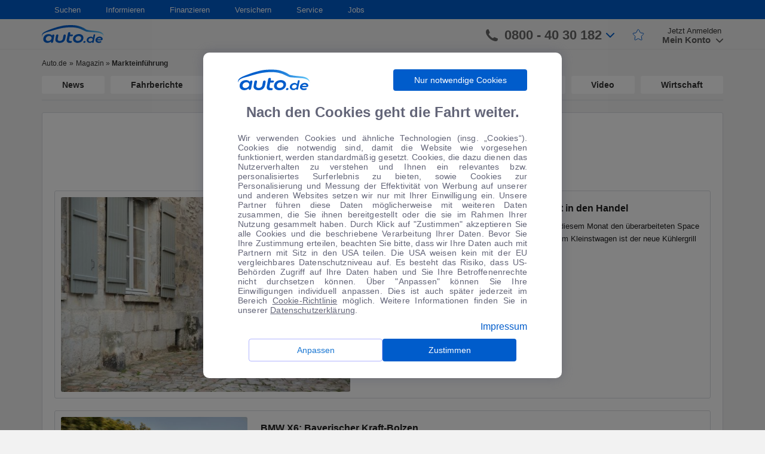

--- FILE ---
content_type: text/html; charset=UTF-8
request_url: https://www.auto.de/magazin/nachrichten/markteinfuehrung/
body_size: 22700
content:
<!DOCTYPE html>
<html lang="de">
    <head>
        <meta charset="UTF-8">
        <meta name="viewport" content="width=device-width, user-scalable=no, initial-scale=1.0, maximum-scale=1.0, minimum-scale=1.0">
        <meta http-equiv="X-UA-Compatible" content="ie=edge">
        <meta name="google-site-verification" content="0h2fPqfIGhqgOZpVpCcgno_KmsJVTNO9bdFVuJK7B7g" />
        <link rel="shortcut icon" href="/favicon/favicon.ico" type="image/x-icon">
        <link rel="apple-touch-icon" sizes="180x180" href="/favicon/apple-touch-icon.png">
        <link rel="icon" type="image/png" sizes="32x32" href="/favicon/favicon-32x32.png">
        <link rel="icon" type="image/png" sizes="16x16" href="/favicon/favicon-16x16.png">
        <link rel="mask-icon" href="/favicon/safari-pinned-tab.svg" color="#5bbad5">
        <link rel="shortcut icon" href="/favicon/favicon.ico">
        <meta name="msapplication-TileColor" content="#ffffff">
        <meta name="msapplication-config" content="/favicon/browserconfig.xml">
        <meta name="theme-color" content="#ffffff">
        <meta name='robots' content='noindex, follow' />

	<!-- This site is optimized with the Yoast SEO plugin v16.3 - https://yoast.com/wordpress/plugins/seo/ -->
	<title>Markteinführung Archives - Magazin</title>
	<meta property="og:locale" content="de_DE" />
	<meta property="og:type" content="article" />
	<meta property="og:title" content="Markteinführung Archives - Magazin" />
	<meta property="og:url" content="https://www.auto.de/magazin/nachrichten/markteinfuehrung/" />
	<meta property="og:site_name" content="Magazin" />
	<meta name="twitter:card" content="summary_large_image" />
	<script type="application/ld+json" class="yoast-schema-graph">{"@context":"https://schema.org","@graph":[{"@type":"WebSite","@id":"https://www.auto.de/magazin/#website","url":"https://www.auto.de/magazin/","name":"Magazin","description":"","potentialAction":[{"@type":"SearchAction","target":"https://www.auto.de/magazin/?s={search_term_string}","query-input":"required name=search_term_string"}],"inLanguage":"de"},{"@type":"CollectionPage","@id":"https://www.auto.de/magazin/nachrichten/markteinfuehrung/#webpage","url":"https://www.auto.de/magazin/nachrichten/markteinfuehrung/","name":"Markteinf\u00fchrung Archives - Magazin","isPartOf":{"@id":"https://www.auto.de/magazin/#website"},"breadcrumb":{"@id":"https://www.auto.de/magazin/nachrichten/markteinfuehrung/#breadcrumb"},"inLanguage":"de","potentialAction":[{"@type":"ReadAction","target":["https://www.auto.de/magazin/nachrichten/markteinfuehrung/"]}]},{"@type":"BreadcrumbList","@id":"https://www.auto.de/magazin/nachrichten/markteinfuehrung/#breadcrumb","itemListElement":[{"@type":"ListItem","position":1,"item":{"@type":"WebPage","@id":"https://www.auto.de/magazin/","url":"https://www.auto.de/magazin/","name":"Magazin"}},{"@type":"ListItem","position":2,"item":{"@id":"https://www.auto.de/magazin/nachrichten/markteinfuehrung/#webpage"}}]}]}</script>
	<!-- / Yoast SEO plugin. -->


<meta property="og:title" content="Magazin"/>
<meta property="og:description" content=""/>
<meta property="og:image" content="https://autode-static.de/wp-content/uploads/2020/02/Mitsubishi-Space-Stara-178520.jpg"/>
<meta name="twitter:card" content="summary_large_image">
<meta name="twitter:title" content="Magazin"/>
<meta name="twitter:description" content=""/>
<meta name="twitter:image" content="https://autode-static.de/wp-content/uploads/2020/02/Mitsubishi-Space-Stara-178520.jpg"/>
<link rel='dns-prefetch' href='//autode-static.de' />
<link rel='dns-prefetch' href='//cdn.jsdelivr.net' />
<link rel='dns-prefetch' href='//cdnjs.cloudflare.com' />
<link rel="alternate" type="application/rss+xml" title="Magazin &raquo; Markteinführung Schlagwort-Feed" href="https://www.auto.de/magazin/nachrichten/markteinfuehrung/feed/" />
<link rel='stylesheet' id='url-shortify-css'  href='https://www.auto.de/wp-content/plugins/url-shortify/lite/dist/styles/url-shortify.css' type='text/css' media='all' />
<link rel='stylesheet' id='style-css'  href='https://autode-static.de/wp-content/themes/autode/front/manifests/style-a297f78524.css' type='text/css' media='' />
<link rel='stylesheet' id='modal-css'  href='https://autode-static.de/wp-content/themes/autode/front/css/modalCookie.css' type='text/css' media='' />
<link rel='stylesheet' id='react-component-all-css'  href='https://www.auto.de/service/fe-wp-components/react-wp-components-all.00e0acd1cc2d1191b338.min.css' type='text/css' media='' />
<link rel='stylesheet' id='rc-css'  href='https://cdn.jsdelivr.net/npm/rc-slider@8.6.3/assets/index.min.css' type='text/css' media='' />
<script type='text/javascript' src='https://autode-static.de/wp-content/themes/autode/front/js/libs/jquery-1.11.0.min.js' id='jquery-js'></script>
<script type='text/javascript' id='url-shortify-js-extra'>
/* <![CDATA[ */
var usParams = {"ajaxurl":"https:\/\/www.auto.de\/magazin\/wp-admin\/admin-ajax.php"};
/* ]]> */
</script>
<script type='text/javascript' src='https://www.auto.de/wp-content/plugins/url-shortify/lite/dist/scripts/url-shortify.js' id='url-shortify-js'></script>
    </head>
    <body>
        <div id="section-page" class="section-page">
            <div id="cookie-modal"></div>
<div class="bodyOverlayUser"></div>
<div class="bodyOverlayNav"></div>
<header class="header">
    <nav class="navigation">
        <div class="container">
            <div class="row">
                <div class="col-md-12">
                    <ul class="navigation-list"><li class="dropdown-custom"><a href="#" class="dropdown-title">Suchen</a>
<ul class="dropdown-block">
	<li><span class="list-header">Auto</span>
	<ul>
		<li><a href="https://www.auto.de/search/detailed" class="simple-link">Detailsuche</a></li>
		<li><a href="https://www.auto.de/angebot/neuwagen/" class="simple-link">Neuwagen</a></li>
		<li><a href="https://www.auto.de/angebot/gebrauchtwagen" class="simple-link">Gebrauchtwagen</a></li>
		<li><a href="https://www.auto.de/pkw/" class="simple-link">Marken und Modelle</a></li>
		<li><a href="https://www.auto.de/angebot/" class="simple-link">Top-Angebote</a></li>
	</ul>
</li>
</ul>
</li>
<li class="dropdown-custom"><a href="#" class="dropdown-title">Informieren</a>
<ul class="dropdown-block">
	<li><span class="list-header">Ratgeber</span>
	<ul>
		<li><a href="https://www.auto.de/ratgeber/autokauf/" class="simple-link">Autokauf</a></li>
		<li><a href="https://www.auto.de/ratgeber/versicherung/" class="simple-link">Autoversicherung</a></li>
		<li><a href="https://www.auto.de/magazin/fahrberichte/" class="simple-link">Fahrberichte</a></li>
		<li><a href="https://www.auto.de/fotoguide/" class="simple-link">Fotoguide</a></li>
		<li><a href="https://www.auto.de/finanzieren/" class="simple-link">Finanzierung</a></li>
		<li><a href="https://www.auto.de/pkw/" class="simple-link">Marken und Modelle</a></li>
		<li><a href="https://www.auto.de/ratgeber/reifen/" class="simple-link">Reifen</a></li>
	</ul>
</li>
	<li><span class="list-header">Magazin</span>
	<ul>
		<li><a href="https://www.auto.de/magazin/" class="simple-link">Automagazin</a></li>
		<li><a href="https://www.auto.de/magazin/news/" class="simple-link">News</a></li>
		<li><a href="https://www.auto.de/magazin/wohnmobile/" class="simple-link">Wohnmobile</a></li>
		<li><a href="https://www.auto.de/magazin/motorsport/" class="simple-link">Motorsport</a></li>
		<li><a href="https://www.auto.de/magazin/motorraeder/" class="simple-link">Motorräder</a></li>
		<li><a href="https://www.auto.de/magazin/wirtschaft/" class="simple-link">Wirtschaft</a></li>
	</ul>
</li>
	<li><a href="https://www.auto.de/app/" class="simple-link">auto.de APP</a></li>
</ul>
</li>
<li class="dropdown-custom"><a href="https://www.auto.de/finanzieren/" class="dropdown-title">Finanzieren</a></li>
<li class="dropdown-custom"><a href="https://www.auto.de/versichern/" class="dropdown-title">Versichern</a></li>
<li class="dropdown-custom"><a href="#" class="dropdown-title">Service</a>
<ul class="dropdown-block">
	<li><a href="https://www.auto.de/service/kontakt/" class="simple-link">Feedback</a></li>
	<li><a href="https://www.auto.de/service/kontakt/" class="simple-link">Kontakt</a></li>
	<li><a href="https://www.auto.de/service/kontakt/" class="simple-link">Newsletter</a></li>
</ul>
</li>
<li class="dropdown-custom"><a href="https://jobs.auto.de" class="dropdown-title">Jobs</a></li>
</ul>                </div>
            </div>
        </div>
    </nav>
    <div class="header-bar">
        <div class="container">
            <div class="row">
                <div class="col-xs-6 col-md-3 col-lg-2">
                    <div class="burger-logo">
                        <div class="burger">
                            <span></span>
                        </div>
                        <a class="logo" href="https://www.auto.de/">
                            <img class="logo-white"
                                 src="https://autode-static.de/wp-content/themes/autode/front/img/header/logo_auto_de_white.png" alt="auto.de" loading="lazy">
                            <img class="logo-blue" src="https://autode-static.de/wp-content/themes/autode/front/img/header/b_logo_autode.svg"
                                 alt="auto.de" loading="lazy">
                        </a>
                    </div>
                </div>
                <div class="col-xs-6 col-md-9 col-lg-10">
                    <div class="main-menu">
                        <a href="https://www.auto.de/search/detailed" class="btn-search"><img
                                src="https://autode-static.de/wp-content/themes/autode/front/img/search.svg" alt="auto.de" loading="lazy"></a>
                        <a href="tel:08004030182" class="btn-phone"><img
                                    src="https://autode-static.de/wp-content/themes/autode/front/img/phone-grey.svg"
                                    alt="auto.de" loading="lazy"></a>
                        <div class="header-bar-right" id="autode-login">
                            <div class="login-box-container">
                                <div class="contact-phone">
                                    <svg viewBox="0 0 158.4 158.1" width="1em" height="1em" class="icon-phone">
                                        <path clip-rule="evenodd"
                                              d="M158.4 128.6c0-3.7.4-6-5.1-7.8-7.8-2.3-38.2-16.8-41.4-16.8-3.4 1.1-9.6 7-13.9 11.2-2.4 2.4-7 3.4-9.8 1.6-8-4.8-22.1-15.1-27.1-20.2-6.5-6.6-17.5-20-22.2-28-1.6-2.8-.5-7.5 1.8-9.9 4.4-4.5 10.8-11.1 11.6-14 0-1.3-2.2-7.9-3.9-11.4C44.1 22.5 39 11.6 35.1 1.2 33.8-.1 31.2 0 29 0c-3.9.1-12.2 1.5-16.5 4.6C3.8 11.3.1 26.6 0 35.3c-.4 30.3 25.9 67.1 59.9 95.4 21.2 17.1 98.9 53.1 98.5-2.1z"
                                              fill-rule="evenodd"></path>
                                    </svg>
                                    <span>0800 - 40 30 182</span>
                                    <svg viewBox="0 0 451.847 451.847" width="1em" height="1em" class="blue-arrow">
                                        <path d="M225.923 354.706c-8.098 0-16.195-3.092-22.369-9.263L9.27 151.157c-12.359-12.359-12.359-32.397 0-44.751 12.354-12.354 32.388-12.354 44.748 0l171.905 171.915 171.906-171.909c12.359-12.354 32.391-12.354 44.744 0 12.365 12.354 12.365 32.392 0 44.751L248.292 345.449c-6.177 6.172-14.274 9.257-22.369 9.257z"></path>
                                    </svg>
                                    <div class="contact-phone-window-wrapper">
                                        <div class="contact-phone-window">
                                            <div class="contact-item">
                                                <div class="image">
                                                    <svg width="26" height="26" viewBox="0 0 26 26" fill="none" xmlns="http://www.w3.org/2000/svg">
<path d="M23.9258 25.3213C21.1063 25.3213 18.3054 24.6466 15.5229 23.2971C12.7394 21.9487 10.2539 20.1807 8.06641 17.9932C5.87891 15.8057 4.11092 13.3265 2.76245 10.5557C1.413 7.78483 0.738281 4.97754 0.738281 2.13379C0.738281 1.69629 0.884115 1.33171 1.17578 1.04004C1.46745 0.748372 1.83203 0.602539 2.26953 0.602539H7.00911C7.398 0.602539 7.73196 0.717747 8.01099 0.948164C8.29099 1.17955 8.46745 1.47754 8.54036 1.84212L9.37891 6.14421C9.42752 6.50879 9.41537 6.83691 9.34245 7.12858C9.26953 7.42025 9.11155 7.67546 8.86849 7.89421L5.55078 11.1755C6.69314 13.1199 8.06009 14.8821 9.65162 16.4619C11.2441 18.0418 13.049 19.415 15.0664 20.5817L18.3112 17.3005C18.5543 17.0574 18.8401 16.8873 19.1687 16.79C19.4963 16.6928 19.8303 16.6685 20.1706 16.7171L24.2174 17.5557C24.582 17.6286 24.88 17.7987 25.1114 18.0661C25.3418 18.3334 25.457 18.6616 25.457 19.0505V23.79C25.457 24.2275 25.3112 24.5921 25.0195 24.8838C24.7279 25.1755 24.3633 25.3213 23.9258 25.3213Z" fill="#005CCB"/>
</svg>
                                                </div>
                                                <div class="text">
                                                    <p>Ihre persönliche Autoberatung</p>
                                                    <p class="bold">0800 - 40 30 182</p>
                                                </div>
                                            </div>
                                            <div class="contact-item open-hours-text">
                                                <div class="image">
                                                <svg width="24" height="28" viewBox="0 0 24 28" fill="none" xmlns="http://www.w3.org/2000/svg">
<path d="M10.569 22.2168L6.41276 18.0241L7.43359 17.0033L10.569 20.1022L16.7669 13.9408L17.7878 14.9616L10.569 22.2168ZM2.80339 27.1387C2.12283 27.1387 1.55797 26.9141 1.1088 26.4649C0.658663 26.0148 0.433594 25.4494 0.433594 24.7689V6.17513C0.433594 5.49457 0.658663 4.92971 1.1088 4.48055C1.55797 4.03041 2.12283 3.80534 2.80339 3.80534H5.35547V0.560547H6.92318V3.80534H17.3867V0.560547H18.8451V3.80534H21.3971C22.0777 3.80534 22.643 4.03041 23.0932 4.48055C23.5423 4.92971 23.7669 5.49457 23.7669 6.17513V24.7689C23.7669 25.4494 23.5423 26.0148 23.0932 26.4649C22.643 26.9141 22.0777 27.1387 21.3971 27.1387H2.80339ZM2.80339 25.6803H21.3971C21.6402 25.6803 21.8526 25.5889 22.0344 25.4062C22.2172 25.2244 22.3086 25.0119 22.3086 24.7689V12.0085H1.89193V24.7689C1.89193 25.0119 1.98332 25.2244 2.16609 25.4062C2.3479 25.5889 2.56033 25.6803 2.80339 25.6803ZM1.89193 10.5501H22.3086V6.17513C22.3086 5.93207 22.2172 5.71964 22.0344 5.53784C21.8526 5.35506 21.6402 5.26367 21.3971 5.26367H2.80339C2.56033 5.26367 2.3479 5.35506 2.16609 5.53784C1.98332 5.71964 1.89193 5.93207 1.89193 6.17513V10.5501Z" fill="#005CCB"/>
</svg>
                                                </div>
                                                <p style="line-height: 16px">Montag - Freitag: 8:00 - 20:00 Uhr<br>Samstag: 9:00 - 17:00 Uhr</p>
                                            </div>

                                            <div class="contact-item">
                                                <div class="image">
                                                    <svg width="27" height="22" viewBox="0 0 27 22" fill="none" xmlns="http://www.w3.org/2000/svg">
<path d="M3.11198 21.0241C2.43142 21.0241 1.86656 20.7995 1.4174 20.3503C0.967257 19.9002 0.742188 19.3349 0.742188 18.6543V2.97721C0.742188 2.29666 0.967257 1.7318 1.4174 1.28263C1.86656 0.832491 2.43142 0.607422 3.11198 0.607422H24.6224C25.303 0.607422 25.8683 0.832491 26.3184 1.28263C26.7676 1.7318 26.9922 2.29666 26.9922 2.97721V18.6543C26.9922 19.3349 26.7676 19.9002 26.3184 20.3503C25.8683 20.7995 25.303 21.0241 24.6224 21.0241H3.11198ZM13.8672 10.998L2.20052 3.3418V18.6543C2.20052 18.9217 2.28559 19.1404 2.45573 19.3105C2.62587 19.4807 2.84462 19.5658 3.11198 19.5658H24.6224C24.8898 19.5658 25.1085 19.4807 25.2786 19.3105C25.4488 19.1404 25.5339 18.9217 25.5339 18.6543V3.3418L13.8672 10.998ZM13.8672 9.35742L25.0964 2.06576H2.63802L13.8672 9.35742ZM2.20052 3.3418V2.06576V18.6543C2.20052 18.9217 2.28559 19.1404 2.45573 19.3105C2.62587 19.4807 2.84462 19.5658 3.11198 19.5658H2.20052V18.6543V3.3418Z" fill="#005CCB"/>
</svg>
                                                </div>
                                                <div class="text">
                                                    <p>Gerne kontaktieren Sie uns per E-Mail:</p>
                                                    <p class="bold">auto@auto.de</p>
                                                </div>
                                            </div>
                                        </div>
                                    </div>

                                </div>
                                <div class="star-link">
                                    <a href="https://www.auto.de/favourites">
                                        <svg width="20" height="20" fill="none" xmlns="http://www.w3.org/2000/svg" class="star-icon">
                                            <path d="M13.23 6.48l-2.5-4.71a1 1 0 00-1.79.04L6.77 6.44a1 1 0 01-.79.57l-3.95.5a1 1 0 00-.58 1.7l3.08 3.08a1 1 0 01.28.87l-.78 4.7a1 1 0 001.5 1.03l3.77-2.26a1 1 0 011-.02l4.2 2.37a1 1 0 001.48-1.04l-.8-4.78a1 1 0 01.29-.87l3.08-3.09a1 1 0 00-.58-1.7L14 7a1 1 0 01-.76-.52z" stroke-linejoin="round"/>
                                        </svg>
                                    </a>
                                </div>
                                <div class="user-login">
                                    <a href="https://www.auto.de/login/sign-up" class="sign-up">Jetzt Anmelden</a>
                                    <div class="sign-in">
                                        <div class="sign-in-user">
                                            <div class="btn-close-window-user">
                                                <svg viewBox="0 0 248.349 248.349" width="22px" height="22px" class="HeaderTop__profileIcon__2fo51">
                                                    <path d="M9.954 241.305h228.441c3.051 0 5.896-1.246 7.805-3.416 1.659-1.882 2.393-4.27 2.078-6.723-5.357-41.734-31.019-76.511-66.15-95.053-14.849 14.849-35.348 24.046-57.953 24.046s-43.105-9.197-57.953-24.046C31.09 154.65 5.423 189.432.071 231.166c-.315 2.453.424 4.846 2.078 6.723 1.909 2.17 4.754 3.416 7.805 3.416z"></path>
                                                    <path d="M72.699 127.09a72.826 72.826 0 0 0 4.166 4.019c12.586 11.259 29.137 18.166 47.309 18.166s34.723-6.913 47.309-18.166a72.838 72.838 0 0 0 4.166-4.019c1.327-1.398 2.622-2.828 3.84-4.329 9.861-12.211 15.8-27.717 15.8-44.6 0-39.216-31.906-71.116-71.116-71.116S53.059 38.95 53.059 78.16c0 16.883 5.939 32.39 15.8 44.6 1.213 1.502 2.507 2.927 3.84 4.33z"></path>
                                                </svg>
                                            </div>
                                            <svg viewBox="0 0 248.349 248.349" width="22px" height="22px"
                                                 class="HeaderTop__profileIcon__2fo51">
                                                <path d="M9.954 241.305h228.441c3.051 0 5.896-1.246 7.805-3.416 1.659-1.882 2.393-4.27 2.078-6.723-5.357-41.734-31.019-76.511-66.15-95.053-14.849 14.849-35.348 24.046-57.953 24.046s-43.105-9.197-57.953-24.046C31.09 154.65 5.423 189.432.071 231.166c-.315 2.453.424 4.846 2.078 6.723 1.909 2.17 4.754 3.416 7.805 3.416z"></path>
                                                <path d="M72.699 127.09a72.826 72.826 0 0 0 4.166 4.019c12.586 11.259 29.137 18.166 47.309 18.166s34.723-6.913 47.309-18.166a72.838 72.838 0 0 0 4.166-4.019c1.327-1.398 2.622-2.828 3.84-4.329 9.861-12.211 15.8-27.717 15.8-44.6 0-39.216-31.906-71.116-71.116-71.116S53.059 38.95 53.059 78.16c0 16.883 5.939 32.39 15.8 44.6 1.213 1.502 2.507 2.927 3.84 4.33z"></path>
                                            </svg>
                                        </div>
                                        <div class="btn-show-window-registration">
                                            <span>Mein Konto
                                                <svg viewBox="0 0 451.847 451.847" width="1em"
                                                     height="1em">
                                                    <path d="M225.923 354.706c-8.098 0-16.195-3.092-22.369-9.263L9.27 151.157c-12.359-12.359-12.359-32.397 0-44.751 12.354-12.354 32.388-12.354 44.748 0l171.905 171.915 171.906-171.909c12.359-12.354 32.391-12.354 44.744 0 12.365 12.354 12.365 32.392 0 44.751L248.292 345.449c-6.177 6.172-14.274 9.257-22.369 9.257z"></path>
                                                </svg>
                                            </span>
                                        </div>
                                        <div class="user-sign-window">
                                            <div class="wrapper">
                                                <div class="user-links">
                                                    <a href="https://www.auto.de/favourites" class="favourites-link">Favoriten</a>
                                                    <hr>
                                                </div>
                                                <div class="sign-in-block">
                                                    <a href="https://www.auto.de/login/sign-in" class="btn-sign-in">Anmelden</a>
                                                    <div class="user-registration">
                                                        <span>Neu bei auto.de?</span>
                                                        <a href="https://www.auto.de/login/sign-up">Registrieren</a>
                                                    </div>
                                                </div>
                                                <div class="user-links">
                                                    <a href="https://www.auto.de/service/kontakt" class="support-link">Kontakt & Rückruf</a>
                                                    <hr>
                                                    <a href="https://www.auto.de/dealer/sign-up" class="dealer-registration-link">Als Händler registrieren</a>
                                                </div>
                                            </div>
                                        </div>
                                        <div class="user-sign-window-mobile">
                                            <!-- <div class="user-links">
                                                <a href="https://www.auto.de/favourites">Favoriten</a>
                                                <hr>
                                            </div>
                                            <div class="sign-in-block">
                                                <a href="https://www.auto.de/login/sign-in" class="btn-sign-in">Anmelden</a>
                                                <div class="user-registration">
                                                    <span>Neu bei auto.de?</span>
                                                    <a href="https://www.auto.de/login/sign-up">Registrieren</a>
                                                </div>
                                            </div>
                                            <div class="user-links">
                                                <a href="https://www.auto.de/service/kontakt" class="support-link">Kontakt & Rückruf</a>
                                                <hr>
                                                <a href="https://www.auto.de/dealer/sign-up" class="dealer-registration-link">Als Händler registrieren</a>
                                            </div> -->
                                            <div class=userLinks>
                                                <div class="menuItem">
                                                    <svg xmlns="http://www.w3.org/2000/svg" width="25" height="24" viewBox="0 0 25 24"
                                                    fill="none">
                                                    <mask id="mask0_13548_1516" style="mask-type:alpha" maskUnits="userSpaceOnUse" x="0" y="0"
                                                        width="25" height="24">
                                                        <rect x="0.0546875" width="24" height="24" fill="#D9D9D9" />
                                                    </mask>
                                                    <g mask="url(#mask0_13548_1516)">
                                                        <path
                                                        d="M9.03129 18.9746C8.69796 19.2579 8.35229 19.2703 7.99429 19.0116C7.63562 18.7536 7.51462 18.4163 7.63129 17.9996L8.78129 14.1996L5.88129 12.1496C5.53129 11.8829 5.42729 11.5413 5.56929 11.1246C5.71062 10.7079 5.99795 10.4996 6.43129 10.4996H10.0313L11.1813 6.62461C11.2646 6.40794 11.3856 6.24528 11.5443 6.13661C11.7023 6.02861 11.873 5.97461 12.0563 5.97461C12.2396 5.97461 12.4103 6.02861 12.5683 6.13661C12.727 6.24528 12.848 6.40794 12.9313 6.62461L14.0813 10.4996H17.6813C18.1146 10.4996 18.4023 10.7079 18.5443 11.1246C18.6856 11.5413 18.5813 11.8829 18.2313 12.1496L15.3313 14.1996L16.4813 17.9996C16.598 18.4163 16.477 18.7536 16.1183 19.0116C15.7603 19.2703 15.4146 19.2579 15.0813 18.9746L12.0563 16.6746L9.03129 18.9746Z"
                                                        fill="#4C4E64" fill-opacity="0.87" />
                                                    </g>
                                                    </svg>
                                                    <a href="https://www.auto.de/favourites" class="myFavoriteLink">Favoriten</a>
                                                </div>
                                                <div class="dividerLine"></div>
                                                <a href="https://www.auto.de/login/sign-in" class="btn-sign-in">Anmelden</a>
                                                <div class=registerSection>
                                                    <span>Neu bei auto.de?</span>
                                                    <a href="https://www.auto.de/login/sign-up" class="registerButton">Registrieren</a>
                                                </div>
                                                <div class="dividerLine"></div>
                                                <div class="menuItem">
                                                    <svg xmlns="http://www.w3.org/2000/svg" width="25" height="24" viewBox="0 0 25 24"
                                                    fill="none">
                                                    <mask id="mask0_13548_1540" style="mask-type:alpha" maskUnits="userSpaceOnUse" x="0" y="0"
                                                        width="25" height="24">
                                                        <rect x="0.0546875" width="24" height="24" fill="#D9D9D9" />
                                                    </mask>
                                                    <g mask="url(#mask0_13548_1540)">
                                                        <path
                                                        d="M12.0547 17.625C12.338 17.625 12.5757 17.525 12.7677 17.325C12.959 17.125 13.0547 16.8833 13.0547 16.6C13.0547 16.3167 12.959 16.075 12.7677 15.875C12.5757 15.675 12.338 15.575 12.0547 15.575C11.7547 15.575 11.509 15.675 11.3177 15.875C11.1257 16.075 11.0297 16.3167 11.0297 16.6C11.0297 16.8833 11.1257 17.125 11.3177 17.325C11.509 17.525 11.7547 17.625 12.0547 17.625ZM12.1297 7.725C12.6464 7.725 13.0587 7.86233 13.3667 8.137C13.6754 8.41233 13.8297 8.78333 13.8297 9.25C13.8297 9.55 13.742 9.84567 13.5667 10.137C13.392 10.429 13.1297 10.7333 12.7797 11.05C12.2964 11.4667 11.9464 11.8623 11.7297 12.237C11.513 12.6123 11.3964 13 11.3797 13.4C11.363 13.5667 11.4214 13.7123 11.5547 13.837C11.688 13.9623 11.8464 14.025 12.0297 14.025C12.213 14.025 12.3757 13.9623 12.5177 13.837C12.659 13.7123 12.7464 13.5583 12.7797 13.375C12.8297 13.0917 12.938 12.829 13.1047 12.587C13.2714 12.3457 13.538 12.0417 13.9047 11.675C14.4214 11.1917 14.7797 10.7583 14.9797 10.375C15.1797 9.99167 15.2797 9.575 15.2797 9.125C15.2797 8.325 14.988 7.67067 14.4047 7.162C13.8214 6.654 13.0714 6.4 12.1547 6.4C11.538 6.4 10.9714 6.529 10.4547 6.787C9.93802 7.04567 9.52969 7.43333 9.22969 7.95C9.14635 8.11667 9.11735 8.27933 9.14269 8.438C9.16735 8.596 9.26302 8.725 9.42969 8.825C9.57969 8.925 9.75902 8.95833 9.96769 8.925C10.1757 8.89167 10.3464 8.78333 10.4797 8.6C10.6797 8.33333 10.909 8.12067 11.1677 7.962C11.4257 7.804 11.7464 7.725 12.1297 7.725ZM12.0547 21.5C10.738 21.5 9.50469 21.25 8.35469 20.75C7.20469 20.25 6.20035 19.575 5.34169 18.725C4.48369 17.875 3.80469 16.8707 3.30469 15.712C2.80469 14.554 2.55469 13.3167 2.55469 12C2.55469 10.6833 2.80469 9.44567 3.30469 8.287C3.80469 7.129 4.48369 6.125 5.34169 5.275C6.20035 4.425 7.20469 3.75 8.35469 3.25C9.50469 2.75 10.738 2.5 12.0547 2.5C13.388 2.5 14.6297 2.75 15.7797 3.25C16.9297 3.75 17.934 4.425 18.7927 5.275C19.6507 6.125 20.3257 7.129 20.8177 8.287C21.309 9.44567 21.5547 10.6833 21.5547 12C21.5547 13.3167 21.309 14.554 20.8177 15.712C20.3257 16.8707 19.6507 17.875 18.7927 18.725C17.934 19.575 16.9297 20.25 15.7797 20.75C14.6297 21.25 13.388 21.5 12.0547 21.5ZM12.0547 20C14.288 20 16.1797 19.221 17.7297 17.663C19.2797 16.1043 20.0547 14.2167 20.0547 12C20.0547 9.78333 19.2797 7.89567 17.7297 6.337C16.1797 4.779 14.288 4 12.0547 4C9.85469 4 7.97135 4.779 6.40469 6.337C4.83802 7.89567 4.05469 9.78333 4.05469 12C4.05469 14.2167 4.83802 16.1043 6.40469 17.663C7.97135 19.221 9.85469 20 12.0547 20Z"
                                                        fill="#4C4E64" fill-opacity="0.87" />
                                                    </g>
                                                    </svg>
                                                    <a href="https://www.auto.de/service/kontakt/">Support & Rückruf</a>
                                                </div>
                                                <div class="menuItem">
                                                    <svg xmlns="http://www.w3.org/2000/svg" width="25" height="24" viewBox="0 0 25 24"
                                                    fill="none">
                                                    <mask id="mask0_13548_1573" style="mask-type:alpha" maskUnits="userSpaceOnUse" x="0" y="0"
                                                        width="25" height="24">
                                                        <rect x="0.679688" width="24" height="24" fill="#D9D9D9" />
                                                    </mask>
                                                    <g mask="url(#mask0_13548_1573)">
                                                        <path
                                                        d="M5.67891 6C5.39557 6 5.15791 5.90433 4.96591 5.713C4.77457 5.521 4.67891 5.28333 4.67891 5C4.67891 4.71667 4.77457 4.479 4.96591 4.287C5.15791 4.09567 5.39557 4 5.67891 4H19.6789C19.9622 4 20.1996 4.09567 20.3909 4.287C20.5829 4.479 20.6789 4.71667 20.6789 5C20.6789 5.28333 20.5829 5.521 20.3909 5.713C20.1996 5.90433 19.9622 6 19.6789 6H5.67891ZM5.67891 20C5.39557 20 5.15791 19.904 4.96591 19.712C4.77457 19.5207 4.67891 19.2833 4.67891 19V14H4.50391C4.18724 14 3.92891 13.879 3.72891 13.637C3.52891 13.3957 3.46224 13.1167 3.52891 12.8L4.52891 7.8C4.57891 7.56667 4.69557 7.375 4.87891 7.225C5.06224 7.075 5.27057 7 5.50391 7H19.8539C20.0872 7 20.2956 7.075 20.4789 7.225C20.6622 7.375 20.7789 7.56667 20.8289 7.8L21.8289 12.8C21.8956 13.1167 21.8289 13.3957 21.6289 13.637C21.4289 13.879 21.1706 14 20.8539 14H20.6789V19C20.6789 19.2833 20.5829 19.5207 20.3909 19.712C20.1996 19.904 19.9622 20 19.6789 20C19.3956 20 19.1582 19.904 18.9669 19.712C18.7749 19.5207 18.6789 19.2833 18.6789 19V14H14.6789V19C14.6789 19.2833 14.5832 19.5207 14.3919 19.712C14.1999 19.904 13.9622 20 13.6789 20H5.67891ZM6.67891 18H12.6789V14H6.67891V18ZM5.72891 12H19.6289L19.0289 9H6.32891L5.72891 12Z"
                                                        fill="#4C4E64" fill-opacity="0.87" />
                                                    </g>
                                                    </svg>
                                                    <a href="https://www.auto.de/dealer/sign-up">Als Händler anmelden</a>
                                                </div>
                                            </div>
                                        </div>
                                    </div>
                                </div>
                                <div class="user-logined">
                                    <div class="user-logined-img">
                                        <div class="btn-close-window-user">
                                            <!-- <span></span> -->
                                            <svg viewBox="0 0 248.349 248.349" width="22px" height="22px" class="HeaderTop__profileIcon__2fo51">
                                                <path d="M9.954 241.305h228.441c3.051 0 5.896-1.246 7.805-3.416 1.659-1.882 2.393-4.27 2.078-6.723-5.357-41.734-31.019-76.511-66.15-95.053-14.849 14.849-35.348 24.046-57.953 24.046s-43.105-9.197-57.953-24.046C31.09 154.65 5.423 189.432.071 231.166c-.315 2.453.424 4.846 2.078 6.723 1.909 2.17 4.754 3.416 7.805 3.416z"></path>
                                                <path d="M72.699 127.09a72.826 72.826 0 0 0 4.166 4.019c12.586 11.259 29.137 18.166 47.309 18.166s34.723-6.913 47.309-18.166a72.838 72.838 0 0 0 4.166-4.019c1.327-1.398 2.622-2.828 3.84-4.329 9.861-12.211 15.8-27.717 15.8-44.6 0-39.216-31.906-71.116-71.116-71.116S53.059 38.95 53.059 78.16c0 16.883 5.939 32.39 15.8 44.6 1.213 1.502 2.507 2.927 3.84 4.33z"></path>
                                            </svg>
                                        </div>
                                        <svg viewBox="0 0 248.349 248.349" width="22px" height="22px"
                                             class="HeaderTop__profileIcon__2fo51">
                                            <path d="M9.954 241.305h228.441c3.051 0 5.896-1.246 7.805-3.416 1.659-1.882 2.393-4.27 2.078-6.723-5.357-41.734-31.019-76.511-66.15-95.053-14.849 14.849-35.348 24.046-57.953 24.046s-43.105-9.197-57.953-24.046C31.09 154.65 5.423 189.432.071 231.166c-.315 2.453.424 4.846 2.078 6.723 1.909 2.17 4.754 3.416 7.805 3.416z"></path>
                                            <path d="M72.699 127.09a72.826 72.826 0 0 0 4.166 4.019c12.586 11.259 29.137 18.166 47.309 18.166s34.723-6.913 47.309-18.166a72.838 72.838 0 0 0 4.166-4.019c1.327-1.398 2.622-2.828 3.84-4.329 9.861-12.211 15.8-27.717 15.8-44.6 0-39.216-31.906-71.116-71.116-71.116S53.059 38.95 53.059 78.16c0 16.883 5.939 32.39 15.8 44.6 1.213 1.502 2.507 2.927 3.84 4.33z"></path>
                                        </svg>
                                    </div>
                                    <div class="user-logined-window">
                                        <div class="wrapper">
                                            <!-- <span class="small-text">Eingeloggt als</span> -->
                                            <div class="user">
                                                <!-- <svg viewBox="0 0 248.349 248.349" width="22px" height="22px"
                                                     class="HeaderTop__profileIcon__2fo51">
                                                <path d="M9.954 241.305h228.441c3.051 0 5.896-1.246 7.805-3.416 1.659-1.882 2.393-4.27 2.078-6.723-5.357-41.734-31.019-76.511-66.15-95.053-14.849 14.849-35.348 24.046-57.953 24.046s-43.105-9.197-57.953-24.046C31.09 154.65 5.423 189.432.071 231.166c-.315 2.453.424 4.846 2.078 6.723 1.909 2.17 4.754 3.416 7.805 3.416z"></path>
                                                <path d="M72.699 127.09a72.826 72.826 0 0 0 4.166 4.019c12.586 11.259 29.137 18.166 47.309 18.166s34.723-6.913 47.309-18.166a72.838 72.838 0 0 0 4.166-4.019c1.327-1.398 2.622-2.828 3.84-4.329 9.861-12.211 15.8-27.717 15.8-44.6 0-39.216-31.906-71.116-71.116-71.116S53.059 38.95 53.059 78.16c0 16.883 5.939 32.39 15.8 44.6 1.213 1.502 2.507 2.927 3.84 4.33z"></path>
                                                </svg> -->
                                                <span class="user-name"></span>
                                            </div>
                                            <a href="https://www.auto.de/account/dashboard" class="dashboard-link">Übersicht</a>
                                            <a href="https://www.auto.de/my-vehicles/overview" class="my-vehicles-link">Meine Fahrzeuge</a>
                                            <a href="https://www.auto.de/my-searches" class="my-searches-link">Gespeicherte Suchen</a>
                                            <a href="https://www.auto.de/favourites" class="favourites-link">Favoriten</a>
                                            <a href="https://www.auto.de/my-settings" class="my-settings-link">Profil</a>
                                            <a href="https://www.auto.de/account/image-settings" class="image-settings-link">Bildeinstellungen</a>
                                            <a href="https://www.auto.de/account/kontakt" class="contact-link">Kontakt & Rückruf</a>
                                            <a class="btn-remove" href="https://www.auto.de/login/sign-out">Ausloggen</a>
                                        </div>
                                    </div>
                                    <div class="user-logined-window-mobile">
                                        <!-- <span class="small-text">Eingeloggt als</span> -->
                                        <div class="user">
                                            <span class="user-name"></span>
                                        </div>
                                        <div class="userLinks">
                                                <div class="dividerLine"></div>
                                                <div class="menuItem">
                                                <svg xmlns="http://www.w3.org/2000/svg" width="25" height="24" viewBox="0 0 25 24" fill="none">
                                                    <mask id="mask0_13548_1588" style="mask-type:alpha" maskUnits="userSpaceOnUse" x="0" y="0" width="25"
                                                    height="24">
                                                    <rect x="0.632812" width="24" height="24" fill="#D9D9D9" />
                                                    </mask>
                                                    <g mask="url(#mask0_13548_1588)">
                                                    <path
                                                        d="M13.8828 8.1V4.4C13.8828 4.15 13.9701 3.93733 14.1448 3.762C14.3201 3.58733 14.5328 3.5 14.7828 3.5H20.2328C20.4828 3.5 20.6955 3.58733 20.8708 3.762C21.0455 3.93733 21.1328 4.15 21.1328 4.4V8.1C21.1328 8.35 21.0455 8.56267 20.8708 8.738C20.6955 8.91267 20.4828 9 20.2328 9H14.7828C14.5328 9 14.3201 8.91267 14.1448 8.738C13.9701 8.56267 13.8828 8.35 13.8828 8.1ZM4.13281 11.6V4.4C4.13281 4.15 4.22048 3.93733 4.39581 3.762C4.57048 3.58733 4.78281 3.5 5.03281 3.5H10.4828C10.7328 3.5 10.9455 3.58733 11.1208 3.762C11.2955 3.93733 11.3828 4.15 11.3828 4.4V11.6C11.3828 11.85 11.2955 12.0627 11.1208 12.238C10.9455 12.4127 10.7328 12.5 10.4828 12.5H5.03281C4.78281 12.5 4.57048 12.4127 4.39581 12.238C4.22048 12.0627 4.13281 11.85 4.13281 11.6ZM13.8828 19.6V12.4C13.8828 12.15 13.9701 11.9373 14.1448 11.762C14.3201 11.5873 14.5328 11.5 14.7828 11.5H20.2328C20.4828 11.5 20.6955 11.5873 20.8708 11.762C21.0455 11.9373 21.1328 12.15 21.1328 12.4V19.6C21.1328 19.85 21.0455 20.0627 20.8708 20.238C20.6955 20.4127 20.4828 20.5 20.2328 20.5H14.7828C14.5328 20.5 14.3201 20.4127 14.1448 20.238C13.9701 20.0627 13.8828 19.85 13.8828 19.6ZM4.13281 19.6V15.9C4.13281 15.65 4.22048 15.4373 4.39581 15.262C4.57048 15.0873 4.78281 15 5.03281 15H10.4828C10.7328 15 10.9455 15.0873 11.1208 15.262C11.2955 15.4373 11.3828 15.65 11.3828 15.9V19.6C11.3828 19.85 11.2955 20.0627 11.1208 20.238C10.9455 20.4127 10.7328 20.5 10.4828 20.5H5.03281C4.78281 20.5 4.57048 20.4127 4.39581 20.238C4.22048 20.0627 4.13281 19.85 4.13281 19.6ZM5.63281 11H9.88281V5H5.63281V11ZM15.3828 19H19.6328V13H15.3828V19ZM15.3828 7.5H19.6328V5H15.3828V7.5ZM5.63281 19H9.88281V16.5H5.63281V19Z"
                                                        fill="#4C4E64" fill-opacity="0.87" />
                                                    </g>
                                                </svg>
                                                <a href="https://www.auto.de/account/dashboard">Übersicht</a>
                                                </div>
                                                <div class="menuItem">
                                                <svg xmlns="http://www.w3.org/2000/svg" width="25" height="24" viewBox="0 0 25 24" fill="none">
                                                    <mask id="mask0_13548_1506" style="mask-type:alpha" maskUnits="userSpaceOnUse" x="0" y="0" width="25"
                                                    height="24">
                                                    <rect x="0.0546875" width="24" height="24" fill="#D9D9D9" />
                                                    </mask>
                                                    <g mask="url(#mask0_13548_1506)">
                                                    <path
                                                        d="M5.67969 18.5V19.475C5.67969 19.7583 5.57969 20 5.37969 20.2C5.17969 20.4 4.92135 20.5 4.60469 20.5C4.32135 20.5 4.07535 20.396 3.86669 20.188C3.65869 19.9793 3.55469 19.7333 3.55469 19.45V12.075L5.60469 6.25C5.67135 6.01667 5.80469 5.83333 6.00469 5.7C6.20469 5.56667 6.42969 5.5 6.67969 5.5H17.4797C17.713 5.5 17.9254 5.571 18.1167 5.713C18.3087 5.85433 18.438 6.03333 18.5047 6.25L20.5547 12.075V19.475C20.5547 19.7583 20.4547 20 20.2547 20.2C20.0547 20.4 19.8047 20.5 19.5047 20.5C19.2047 20.5 18.9507 20.396 18.7427 20.188C18.534 19.9793 18.4297 19.7333 18.4297 19.45V18.5H5.67969ZM5.65469 10.575H18.4547L17.1797 7H6.92969L5.65469 10.575ZM7.52969 15.85C7.87969 15.85 8.18369 15.7207 8.44169 15.462C8.70035 15.204 8.82969 14.8917 8.82969 14.525C8.82969 14.175 8.70035 13.871 8.44169 13.613C8.18369 13.3543 7.87135 13.225 7.50469 13.225C7.15469 13.225 6.85069 13.3543 6.59269 13.613C6.33402 13.871 6.20469 14.1833 6.20469 14.55C6.20469 14.9 6.33402 15.204 6.59269 15.462C6.85069 15.7207 7.16302 15.85 7.52969 15.85ZM16.6047 15.85C16.9547 15.85 17.2587 15.7207 17.5167 15.462C17.7754 15.204 17.9047 14.8917 17.9047 14.525C17.9047 14.175 17.7754 13.871 17.5167 13.613C17.2587 13.3543 16.9464 13.225 16.5797 13.225C16.2297 13.225 15.9257 13.3543 15.6677 13.613C15.409 13.871 15.2797 14.1833 15.2797 14.55C15.2797 14.9 15.409 15.204 15.6677 15.462C15.9257 15.7207 16.238 15.85 16.6047 15.85ZM5.05469 17H19.0547V12.075H5.05469V17Z"
                                                        fill="#4C4E64" fill-opacity="0.87" />
                                                    </g>
                                                </svg>
                                                <a href="https://www.auto.de/my-vehicles/overview">Meine Fahrzeuge</a>
                                                </div>
                                                <div class="menuItem">
                                                <svg xmlns="http://www.w3.org/2000/svg" width="25" height="24" viewBox="0 0 25 24" fill="none">
                                                    <mask id="mask0_13548_1511" style="mask-type:alpha" maskUnits="userSpaceOnUse" x="0" y="0" width="25"
                                                    height="24">
                                                    <rect x="0.0546875" width="24" height="24" fill="#D9D9D9" />
                                                    </mask>
                                                    <g mask="url(#mask0_13548_1511)">
                                                    <path
                                                        d="M19.5547 19.25C19.338 19.25 19.1587 19.1793 19.0167 19.038C18.8754 18.896 18.8047 18.7167 18.8047 18.5V3.8C18.8047 3.73333 18.7714 3.66667 18.7047 3.6C18.638 3.53333 18.5714 3.5 18.5047 3.5H7.55469C7.33802 3.5 7.15902 3.429 7.01769 3.287C6.87569 3.14567 6.80469 2.96667 6.80469 2.75C6.80469 2.53333 6.87569 2.354 7.01769 2.212C7.15902 2.07067 7.33802 2 7.55469 2H18.5047C19.0047 2 19.4297 2.175 19.7797 2.525C20.1297 2.875 20.3047 3.3 20.3047 3.8V18.5C20.3047 18.7167 20.234 18.896 20.0927 19.038C19.9507 19.1793 19.7714 19.25 19.5547 19.25ZM5.30469 19.95L10.3047 17.8L15.3047 19.95V7.3C15.3047 7.23333 15.2714 7.16667 15.2047 7.1C15.138 7.03333 15.0714 7 15.0047 7H5.60469C5.53802 7 5.47135 7.03333 5.40469 7.1C5.33802 7.16667 5.30469 7.23333 5.30469 7.3V19.95ZM5.07969 21.7C4.77969 21.8333 4.49202 21.8083 4.21669 21.625C3.94202 21.4417 3.80469 21.1917 3.80469 20.875V7.3C3.80469 6.8 3.97969 6.375 4.32969 6.025C4.67969 5.675 5.10469 5.5 5.60469 5.5H15.0047C15.5047 5.5 15.9297 5.675 16.2797 6.025C16.6297 6.375 16.8047 6.8 16.8047 7.3V20.875C16.8047 21.1917 16.667 21.4417 16.3917 21.625C16.117 21.8083 15.8297 21.8333 15.5297 21.7L10.3047 19.45L5.07969 21.7Z"
                                                        fill="#4C4E64" fill-opacity="0.87" />
                                                    </g>
                                                </svg>
                                                <a href="https://www.auto.de/my-searches">Gespeicherte Suchen</a>
                                                </div>
                                                <div class="menuItem">
                                                <svg xmlns="http://www.w3.org/2000/svg" width="25" height="24" viewBox="0 0 25 24" fill="none">
                                                    <mask id="mask0_13548_1516" style="mask-type:alpha" maskUnits="userSpaceOnUse" x="0" y="0" width="25"
                                                    height="24">
                                                    <rect x="0.0546875" width="24" height="24" fill="#D9D9D9" />
                                                    </mask>
                                                    <g mask="url(#mask0_13548_1516)">
                                                    <path
                                                        d="M9.03129 18.9746C8.69796 19.2579 8.35229 19.2703 7.99429 19.0116C7.63562 18.7536 7.51462 18.4163 7.63129 17.9996L8.78129 14.1996L5.88129 12.1496C5.53129 11.8829 5.42729 11.5413 5.56929 11.1246C5.71062 10.7079 5.99795 10.4996 6.43129 10.4996H10.0313L11.1813 6.62461C11.2646 6.40794 11.3856 6.24528 11.5443 6.13661C11.7023 6.02861 11.873 5.97461 12.0563 5.97461C12.2396 5.97461 12.4103 6.02861 12.5683 6.13661C12.727 6.24528 12.848 6.40794 12.9313 6.62461L14.0813 10.4996H17.6813C18.1146 10.4996 18.4023 10.7079 18.5443 11.1246C18.6856 11.5413 18.5813 11.8829 18.2313 12.1496L15.3313 14.1996L16.4813 17.9996C16.598 18.4163 16.477 18.7536 16.1183 19.0116C15.7603 19.2703 15.4146 19.2579 15.0813 18.9746L12.0563 16.6746L9.03129 18.9746Z"
                                                        fill="#4C4E64" fill-opacity="0.87" />
                                                    </g>
                                                </svg>
                                                <a href="https://www.auto.de/favourites">Favoriten</a>
                                                </div>
                                                <div class="dividerLine"></div>
                                                <div class="menuItem">
                                                <svg xmlns="http://www.w3.org/2000/svg" width="25" height="24" viewBox="0 0 25 24" fill="none">
                                                    <mask id="mask0_13548_1529" style="mask-type:alpha" maskUnits="userSpaceOnUse" x="0" y="0" width="25"
                                                    height="24">
                                                    <rect x="0.0546875" width="24" height="24" fill="#D9D9D9" />
                                                    </mask>
                                                    <g mask="url(#mask0_13548_1529)">
                                                    <path
                                                        d="M12.0547 11.7002C11.088 11.7002 10.263 11.3542 9.57969 10.6622C8.89635 9.97086 8.55469 9.1502 8.55469 8.2002C8.55469 7.23353 8.89635 6.40853 9.57969 5.7252C10.263 5.04186 11.088 4.7002 12.0547 4.7002C13.0214 4.7002 13.8464 5.04186 14.5297 5.7252C15.213 6.40853 15.5547 7.23353 15.5547 8.2002C15.5547 9.1502 15.213 9.97086 14.5297 10.6622C13.8464 11.3542 13.0214 11.7002 12.0547 11.7002ZM4.55469 19.3002V17.0752C4.55469 16.5919 4.68802 16.1419 4.95469 15.7252C5.22135 15.3085 5.57969 14.9835 6.02969 14.7502C7.01302 14.2669 8.00902 13.9042 9.01769 13.6622C10.0257 13.4209 11.038 13.3002 12.0547 13.3002C13.0714 13.3002 14.084 13.4209 15.0927 13.6622C16.1007 13.9042 17.0964 14.2669 18.0797 14.7502C18.5297 14.9835 18.888 15.3085 19.1547 15.7252C19.4214 16.1419 19.5547 16.5919 19.5547 17.0752V19.3002H4.55469ZM6.05469 17.8002H18.0547V17.0752C18.0547 16.8752 17.9964 16.6919 17.8797 16.5252C17.763 16.3585 17.6047 16.2169 17.4047 16.1002C16.538 15.6835 15.659 15.3625 14.7677 15.1372C13.8757 14.9125 12.9714 14.8002 12.0547 14.8002C11.138 14.8002 10.2337 14.9125 9.34169 15.1372C8.45035 15.3625 7.57135 15.6835 6.70469 16.1002C6.50469 16.2169 6.34635 16.3585 6.22969 16.5252C6.11302 16.6919 6.05469 16.8752 6.05469 17.0752V17.8002ZM12.0547 10.2002C12.6047 10.2002 13.0757 10.0042 13.4677 9.6122C13.859 9.22086 14.0547 8.7502 14.0547 8.2002C14.0547 7.6502 13.859 7.1792 13.4677 6.7872C13.0757 6.39586 12.6047 6.2002 12.0547 6.2002C11.5047 6.2002 11.034 6.39586 10.6427 6.7872C10.2507 7.1792 10.0547 7.6502 10.0547 8.2002C10.0547 8.7502 10.2507 9.22086 10.6427 9.6122C11.034 10.0042 11.5047 10.2002 12.0547 10.2002Z"
                                                        fill="#4C4E64" fill-opacity="0.87" />
                                                    </g>
                                                </svg>
                                                <a href="https://www.auto.de/my-settings">Profil</a>
                                                </div>
                                                <div class="dividerLine"></div>
                                                <div class="menuItem isDealer">
                                                <svg xmlns="http://www.w3.org/2000/svg" width="25" height="24" viewBox="0 0 25 24" fill="none">
                                                    <mask id="mask0_13548_1535" style="mask-type:alpha" maskUnits="userSpaceOnUse" x="0" y="0" width="25"
                                                    height="24">
                                                    <rect x="0.0546875" width="24" height="24" fill="#D9D9D9" />
                                                    </mask>
                                                    <g mask="url(#mask0_13548_1535)">
                                                    <path
                                                        d="M13.5561 21.5H10.5311C10.3144 21.5 10.1228 21.425 9.95609 21.275C9.78943 21.125 9.68943 20.9333 9.65609 20.7L9.35609 18.45C9.08943 18.3667 8.81876 18.2417 8.54409 18.075C8.26876 17.9083 8.01443 17.7333 7.78109 17.55L5.70609 18.45C5.48943 18.5333 5.27709 18.5417 5.06909 18.475C4.86043 18.4083 4.68943 18.275 4.55609 18.075L3.05609 15.45C2.93943 15.25 2.90609 15.0373 2.95609 14.812C3.00609 14.5873 3.11443 14.4083 3.28109 14.275L5.10609 12.9C5.07276 12.75 5.05209 12.6 5.04409 12.45C5.03543 12.3 5.03109 12.15 5.03109 12C5.03109 11.8667 5.03543 11.725 5.04409 11.575C5.05209 11.425 5.07276 11.2667 5.10609 11.1L3.28109 9.725C3.11443 9.59167 3.00609 9.41267 2.95609 9.188C2.90609 8.96267 2.93943 8.75 3.05609 8.55L4.55609 5.95C4.67276 5.75 4.83943 5.61667 5.05609 5.55C5.27276 5.48333 5.48109 5.49167 5.68109 5.575L7.78109 6.45C8.01443 6.26667 8.26876 6.096 8.54409 5.938C8.81876 5.77933 9.08943 5.65 9.35609 5.55L9.65609 3.3C9.68943 3.06667 9.78943 2.875 9.95609 2.725C10.1228 2.575 10.3144 2.5 10.5311 2.5H13.5561C13.7894 2.5 13.9894 2.575 14.1561 2.725C14.3228 2.875 14.4228 3.06667 14.4561 3.3L14.7561 5.55C15.0561 5.66667 15.3268 5.79567 15.5681 5.937C15.8101 6.079 16.0561 6.25 16.3061 6.45L18.4311 5.575C18.6311 5.49167 18.8354 5.48333 19.0441 5.55C19.2521 5.61667 19.4228 5.75 19.5561 5.95L21.0561 8.55C21.1728 8.75 21.2061 8.96267 21.1561 9.188C21.1061 9.41267 20.9978 9.59167 20.8311 9.725L18.9811 11.125C19.0144 11.2917 19.0311 11.4417 19.0311 11.575V12C19.0311 12.1333 19.0268 12.2707 19.0181 12.412C19.0101 12.554 18.9894 12.7167 18.9561 12.9L20.7811 14.275C20.9644 14.4083 21.0811 14.5873 21.1311 14.812C21.1811 15.0373 21.1394 15.25 21.0061 15.45L19.5061 18.05C19.3894 18.25 19.2228 18.3833 19.0061 18.45C18.7894 18.5167 18.5728 18.5083 18.3561 18.425L16.3061 17.55C16.0561 17.75 15.8021 17.925 15.5441 18.075C15.2854 18.225 15.0228 18.35 14.7561 18.45L14.4561 20.7C14.4228 20.9333 14.3228 21.125 14.1561 21.275C13.9894 21.425 13.7894 21.5 13.5561 21.5ZM12.0561 15C12.8894 15 13.5978 14.7083 14.1811 14.125C14.7644 13.5417 15.0561 12.8333 15.0561 12C15.0561 11.1667 14.7644 10.4583 14.1811 9.875C13.5978 9.29167 12.8894 9 12.0561 9C11.2228 9 10.5144 9.29167 9.93109 9.875C9.34776 10.4583 9.05609 11.1667 9.05609 12C9.05609 12.8333 9.34776 13.5417 9.93109 14.125C10.5144 14.7083 11.2228 15 12.0561 15ZM12.0561 13.5C11.6394 13.5 11.2854 13.354 10.9941 13.062C10.7021 12.7707 10.5561 12.4167 10.5561 12C10.5561 11.5833 10.7021 11.2293 10.9941 10.938C11.2854 10.646 11.6394 10.5 12.0561 10.5C12.4728 10.5 12.8268 10.646 13.1181 10.938C13.4101 11.2293 13.5561 11.5833 13.5561 12C13.5561 12.4167 13.4101 12.7707 13.1181 13.062C12.8268 13.354 12.4728 13.5 12.0561 13.5ZM11.0561 20H13.0311L13.3811 17.325C13.8978 17.1917 14.3644 17 14.7811 16.75C15.1978 16.5 15.6061 16.1833 16.0061 15.8L18.4811 16.85L19.4811 15.15L17.3061 13.525C17.3894 13.2583 17.4438 13 17.4691 12.75C17.4938 12.5 17.5061 12.25 17.5061 12C17.5061 11.7333 17.4938 11.4793 17.4691 11.238C17.4438 10.996 17.3894 10.75 17.3061 10.5L19.4811 8.85L18.5061 7.15L15.9811 8.2C15.6478 7.85 15.2478 7.53733 14.7811 7.262C14.3144 6.98733 13.8478 6.79167 13.3811 6.675L13.0561 4H11.0811L10.7311 6.675C10.2311 6.79167 9.76443 6.975 9.33109 7.225C8.89776 7.475 8.48109 7.79167 8.08109 8.175L5.60609 7.15L4.63109 8.85L6.78109 10.45C6.69776 10.7 6.63943 10.95 6.60609 11.2C6.57276 11.45 6.55609 11.7167 6.55609 12C6.55609 12.2667 6.57276 12.525 6.60609 12.775C6.63943 13.025 6.69776 13.275 6.78109 13.525L4.63109 15.15L5.60609 16.85L8.08109 15.8C8.46443 16.1833 8.87276 16.5 9.30609 16.75C9.73943 17 10.2144 17.1917 10.7311 17.325L11.0561 20Z"
                                                        fill="#4C4E64" fill-opacity="0.87" />
                                                    </g>
                                                </svg>
                                                <a href="https://www.auto.de/account/image-settings">Bildeinstellungen</a>
                                                </div>
                                                <div class="menuItem">
                                                <svg xmlns="http://www.w3.org/2000/svg" width="25" height="24" viewBox="0 0 25 24" fill="none">
                                                    <mask id="mask0_13548_1540" style="mask-type:alpha" maskUnits="userSpaceOnUse" x="0" y="0" width="25"
                                                    height="24">
                                                    <rect x="0.0546875" width="24" height="24" fill="#D9D9D9" />
                                                    </mask>
                                                    <g mask="url(#mask0_13548_1540)">
                                                    <path
                                                        d="M12.0547 17.625C12.338 17.625 12.5757 17.525 12.7677 17.325C12.959 17.125 13.0547 16.8833 13.0547 16.6C13.0547 16.3167 12.959 16.075 12.7677 15.875C12.5757 15.675 12.338 15.575 12.0547 15.575C11.7547 15.575 11.509 15.675 11.3177 15.875C11.1257 16.075 11.0297 16.3167 11.0297 16.6C11.0297 16.8833 11.1257 17.125 11.3177 17.325C11.509 17.525 11.7547 17.625 12.0547 17.625ZM12.1297 7.725C12.6464 7.725 13.0587 7.86233 13.3667 8.137C13.6754 8.41233 13.8297 8.78333 13.8297 9.25C13.8297 9.55 13.742 9.84567 13.5667 10.137C13.392 10.429 13.1297 10.7333 12.7797 11.05C12.2964 11.4667 11.9464 11.8623 11.7297 12.237C11.513 12.6123 11.3964 13 11.3797 13.4C11.363 13.5667 11.4214 13.7123 11.5547 13.837C11.688 13.9623 11.8464 14.025 12.0297 14.025C12.213 14.025 12.3757 13.9623 12.5177 13.837C12.659 13.7123 12.7464 13.5583 12.7797 13.375C12.8297 13.0917 12.938 12.829 13.1047 12.587C13.2714 12.3457 13.538 12.0417 13.9047 11.675C14.4214 11.1917 14.7797 10.7583 14.9797 10.375C15.1797 9.99167 15.2797 9.575 15.2797 9.125C15.2797 8.325 14.988 7.67067 14.4047 7.162C13.8214 6.654 13.0714 6.4 12.1547 6.4C11.538 6.4 10.9714 6.529 10.4547 6.787C9.93802 7.04567 9.52969 7.43333 9.22969 7.95C9.14635 8.11667 9.11735 8.27933 9.14269 8.438C9.16735 8.596 9.26302 8.725 9.42969 8.825C9.57969 8.925 9.75902 8.95833 9.96769 8.925C10.1757 8.89167 10.3464 8.78333 10.4797 8.6C10.6797 8.33333 10.909 8.12067 11.1677 7.962C11.4257 7.804 11.7464 7.725 12.1297 7.725ZM12.0547 21.5C10.738 21.5 9.50469 21.25 8.35469 20.75C7.20469 20.25 6.20035 19.575 5.34169 18.725C4.48369 17.875 3.80469 16.8707 3.30469 15.712C2.80469 14.554 2.55469 13.3167 2.55469 12C2.55469 10.6833 2.80469 9.44567 3.30469 8.287C3.80469 7.129 4.48369 6.125 5.34169 5.275C6.20035 4.425 7.20469 3.75 8.35469 3.25C9.50469 2.75 10.738 2.5 12.0547 2.5C13.388 2.5 14.6297 2.75 15.7797 3.25C16.9297 3.75 17.934 4.425 18.7927 5.275C19.6507 6.125 20.3257 7.129 20.8177 8.287C21.309 9.44567 21.5547 10.6833 21.5547 12C21.5547 13.3167 21.309 14.554 20.8177 15.712C20.3257 16.8707 19.6507 17.875 18.7927 18.725C17.934 19.575 16.9297 20.25 15.7797 20.75C14.6297 21.25 13.388 21.5 12.0547 21.5ZM12.0547 20C14.288 20 16.1797 19.221 17.7297 17.663C19.2797 16.1043 20.0547 14.2167 20.0547 12C20.0547 9.78333 19.2797 7.89567 17.7297 6.337C16.1797 4.779 14.288 4 12.0547 4C9.85469 4 7.97135 4.779 6.40469 6.337C4.83802 7.89567 4.05469 9.78333 4.05469 12C4.05469 14.2167 4.83802 16.1043 6.40469 17.663C7.97135 19.221 9.85469 20 12.0547 20Z"
                                                        fill="#4C4E64" fill-opacity="0.87" />
                                                    </g>
                                                </svg>
                                                <a href="https://www.auto.de/account/kontakt">Support & Rückruf</a>
                                                </div>
                                                <div class="dividerLine"></div>
                                                <div class="menuItem">
                                                <svg xmlns="http://www.w3.org/2000/svg" width="25" height="24" viewBox="0 0 25 24" fill="none">
                                                    <mask id="mask0_13548_1627" style="mask-type:alpha" maskUnits="userSpaceOnUse" x="0" y="0" width="25"
                                                    height="24">
                                                    <rect x="0.632812" width="24" height="24" fill="#D9D9D9" />
                                                    </mask>
                                                    <g mask="url(#mask0_13548_1627)">
                                                    <path
                                                        d="M16.2594 15.975C16.1094 15.8083 16.0344 15.625 16.0344 15.425C16.0344 15.225 16.1094 15.05 16.2594 14.9L18.1594 13H10.5094C10.2927 13 10.1137 12.929 9.97238 12.787C9.83038 12.6457 9.75938 12.4667 9.75938 12.25C9.75938 12.0333 9.83038 11.854 9.97238 11.712C10.1137 11.5707 10.2927 11.5 10.5094 11.5H18.1594L16.2594 9.575C16.1094 9.425 16.0344 9.25 16.0344 9.05C16.0344 8.85 16.1094 8.675 16.2594 8.525C16.4094 8.375 16.5844 8.3 16.7844 8.3C16.9844 8.3 17.151 8.36667 17.2844 8.5L20.4094 11.625C20.4927 11.7083 20.5554 11.804 20.5974 11.912C20.6387 12.0207 20.6594 12.1333 20.6594 12.25C20.6594 12.3667 20.6387 12.479 20.5974 12.587C20.5554 12.6957 20.4927 12.7917 20.4094 12.875L17.2844 16C17.1344 16.1667 16.9637 16.2417 16.7724 16.225C16.5804 16.2083 16.4094 16.125 16.2594 15.975ZM6.03438 21C5.53438 21 5.10938 20.825 4.75938 20.475C4.40938 20.125 4.23438 19.7 4.23438 19.2V5.3C4.23438 4.8 4.40938 4.375 4.75938 4.025C5.10938 3.675 5.53438 3.5 6.03438 3.5H12.0094C12.2094 3.5 12.3844 3.57067 12.5344 3.712C12.6844 3.854 12.7594 4.03333 12.7594 4.25C12.7594 4.46667 12.6844 4.64567 12.5344 4.787C12.3844 4.929 12.2094 5 12.0094 5H6.03438C5.96771 5 5.90104 5.03333 5.83437 5.1C5.76771 5.16667 5.73438 5.23333 5.73438 5.3V19.2C5.73438 19.2667 5.76771 19.3333 5.83437 19.4C5.90104 19.4667 5.96771 19.5 6.03438 19.5H12.0094C12.2094 19.5 12.3844 19.5707 12.5344 19.712C12.6844 19.854 12.7594 20.0333 12.7594 20.25C12.7594 20.4667 12.6844 20.646 12.5344 20.788C12.3844 20.9293 12.2094 21 12.0094 21H6.03438Z"
                                                        fill="#4C4E64" fill-opacity="0.87" />
                                                    </g>
                                                </svg>
                                                <a href="https://www.auto.de/login/sign-out">Ausloggen</a>
                                                </div>
                                            </div>

                                    </div>
                                </div>
                            </div>
                        </div>
                    </div>
                </div>
            </div>
        </div>
    </div>
</header>
            <main>
                    <section class="breadcrumbs">
        <div class="container">
            <div class="row">
                <div class="col-md-12">
                    <p>
                    	<span><a href="http://www.auto.de">Auto.de</a></span>
<span><span><a href="https://www.auto.de/magazin/">Magazin</a> » <span class="breadcrumb_last" aria-current="page">Markteinführung</span></span></span>                    </p>
                </div>
            </div>
        </div>
    </section>
                        <section id="menu-bar" class="menu-bar">
        <div class="container static">
            <div class="row">
                <div class="col-xs-12 static">
                    <nav>
                        <ul id="menu-sidebar-menu" class="navbar-nav ml-auto"><li id="menu-item-515380" class="menu-item menu-item-type-taxonomy menu-item-object-category menu-item-515380"><a href="https://www.auto.de/magazin/news/">News</a></li>
<li id="menu-item-515381" class="menu-item menu-item-type-taxonomy menu-item-object-category menu-item-515381"><a href="https://www.auto.de/magazin/fahrberichte/">Fahrberichte</a></li>
<li id="menu-item-515382" class="menu-item menu-item-type-taxonomy menu-item-object-category menu-item-515382"><a href="https://www.auto.de/magazin/oldtimer/">Oldtimer</a></li>
<li id="menu-item-515383" class="menu-item menu-item-type-taxonomy menu-item-object-category menu-item-515383"><a href="https://www.auto.de/magazin/wohnmobile/">Wohnmobile</a></li>
<li id="menu-item-515384" class="menu-item menu-item-type-taxonomy menu-item-object-category menu-item-515384"><a href="https://www.auto.de/magazin/motorsport/">Motorsport</a></li>
<li id="menu-item-515385" class="menu-item menu-item-type-taxonomy menu-item-object-category menu-item-515385"><a href="https://www.auto.de/magazin/motorraeder/">Motorräder</a></li>
<li id="menu-item-515386" class="menu-item menu-item-type-taxonomy menu-item-object-category menu-item-515386"><a href="https://www.auto.de/magazin/video/">Video</a></li>
<li id="menu-item-515387" class="menu-item menu-item-type-taxonomy menu-item-object-category menu-item-515387"><a href="https://www.auto.de/magazin/wirtschaft/">Wirtschaft</a></li>
</ul>                    </nav>
                    <div class="mobile-title">
                        <h2>Magazin</h2>
                        <span class="mobile-button"></span>
                    </div>
                </div>
            </div>
        </div>
    </section>
    <section id="more" class="more">
        <div class="container">
            <div class="white-section">
                <div class="row">
                    <div class="col-md-12">
                        <div class="section-title">
                            <h1>MARKTEINFÜHRUNG</h1>
                        </div>
                    </div>
                </div>

                                    <div class="row">
                        
<div class="col-md-12">
    <div class="post-item horizontal hover-border-title large-img">
        <a href="https://www.auto.de/magazin/aufgefrischter-mitsubishi-space-star-kommt-in-den-handel/" class="post-item__link"></a>
        <div class="post-item__block-image">
            <div class="post-item__img object-fit">
                                <img src="https://autode-static.de/wp-content/uploads/2020/02/Mitsubishi-Space-Stara-178520-600x400.jpg" alt="Mitsubishi Space Star.">
            </div>
        </div>
        <div class="post-item__block-text">
            <div class="post-item__suptitle">
                <span></span>
            </div>
            <div class="post-item__title">
                <h2>Aufgefrischter Mitsubishi Space Star kommt in den Handel</h2>
            </div>
            <div class="post-item__text">
                <p>
                    Zum Einstiegspreis von 10.490 Euro bringt Mitsubishi in diesem Monat den überarbeiteten Space Star in den Handel. Äußerlich auffälligste Änderung an dem Kleinstwagen ist der neue Kühlergrill im Markendesign. Die überarbeitete Heckpartie präge                </p>
            </div>
            <div class="post-item__social">
    <ul>
        <li class="fb">
            <a href="http://www.facebook.com/sharer.php?u=https://www.auto.de/magazin/aufgefrischter-mitsubishi-space-star-kommt-in-den-handel/" target="_blank" title="Auf Facebook teilen"><span>Auf Facebook teilen</span></a></li>
        </li>
        <li class="tw">
            <a href="https://twitter.com/intent/tweet?url=https://www.auto.de/magazin/aufgefrischter-mitsubishi-space-star-kommt-in-den-handel/&text=Aufgefrischter Mitsubishi Space Star kommt in den Handel&via=auto_de">
                <span>Auf Twitter teilen</span>
            </a>
        </li>
        <li class="xing">
            <a href="https://www.xing.com/app/user?op=share&url=https://www.auto.de/magazin/aufgefrischter-mitsubishi-space-star-kommt-in-den-handel/">
                <span>Auf Xing teilen</span>
            </a>
        </li>
        <li class="in">
            <a href="http://www.linkedin.com/shareArticle?mini=true&amp;url=https://www.auto.de/magazin/aufgefrischter-mitsubishi-space-star-kommt-in-den-handel/">
                <span>Auf LinkedIn teilen</span>
            </a>
        </li>
    </ul>
</div>        </div>
    </div>
</div>
                    </div>         
                                    <div class="row">
                        
<div class="col-md-12">
    <div class="post-item horizontal hover-border-title ">
        <a href="https://www.auto.de/magazin/bmw-x6-bayerischer-kraft-bolzen/" class="post-item__link"></a>
        <div class="post-item__block-image">
            <div class="post-item__img object-fit">
                                <img src="https://autode-static.de/wp-content/uploads/2019/07/mid-Gro-Gerau-Wuchtig-aber-nobel-der-neue-BMa-242858-600x400.jpg" alt="auto.de">
            </div>
        </div>
        <div class="post-item__block-text">
            <div class="post-item__suptitle">
                <span></span>
            </div>
            <div class="post-item__title">
                <h2>BMW X6: Bayerischer Kraft-Bolzen</h2>
            </div>
            <div class="post-item__text">
                <p>
                    Der fürs Gelände taugliche X6 von BMW geht in die dritte Generation. Der Enkel besitzt natürlich die gleichen Gene des bayerischen Landadligen. Freilich ist jede Menge neu: BMW hat am Design gemeißelt sowie Motoren und Fahrwerk modifiziert. Der N                </p>
            </div>
            <div class="post-item__social">
    <ul>
        <li class="fb">
            <a href="http://www.facebook.com/sharer.php?u=https://www.auto.de/magazin/bmw-x6-bayerischer-kraft-bolzen/" target="_blank" title="Auf Facebook teilen"><span>Auf Facebook teilen</span></a></li>
        </li>
        <li class="tw">
            <a href="https://twitter.com/intent/tweet?url=https://www.auto.de/magazin/bmw-x6-bayerischer-kraft-bolzen/&text=BMW X6: Bayerischer Kraft-Bolzen&via=auto_de">
                <span>Auf Twitter teilen</span>
            </a>
        </li>
        <li class="xing">
            <a href="https://www.xing.com/app/user?op=share&url=https://www.auto.de/magazin/bmw-x6-bayerischer-kraft-bolzen/">
                <span>Auf Xing teilen</span>
            </a>
        </li>
        <li class="in">
            <a href="http://www.linkedin.com/shareArticle?mini=true&amp;url=https://www.auto.de/magazin/bmw-x6-bayerischer-kraft-bolzen/">
                <span>Auf LinkedIn teilen</span>
            </a>
        </li>
    </ul>
</div>        </div>
    </div>
</div>
                    </div>         
                                    <div class="row">
                        
<div class="col-md-12">
    <div class="post-item horizontal hover-border-title ">
        <a href="https://www.auto.de/magazin/audi-a6-allroad-quattro-legt-bei-61-500-euro-los/" class="post-item__link"></a>
        <div class="post-item__block-image">
            <div class="post-item__img object-fit">
                                <img src="https://autode-static.de/wp-content/uploads/2019/06/Audi-A6-Allroad-Quattroa-167358-620x349.jpg" alt="auto.de">
            </div>
        </div>
        <div class="post-item__block-text">
            <div class="post-item__suptitle">
                <span></span>
            </div>
            <div class="post-item__title">
                <h2>Audi A6 Allroad Quattro legt bei 61 500 Euro los</h2>
            </div>
            <div class="post-item__text">
                <p>
                    Zu Preisen ab 61 500 Euro startet in diesem Monat der neue Audi A6 Allroad Quattro. Die Markteinführung wird vom Editionsmodell „20 Years Allroad“ begleitet. Die vierte Generation des Allrounders ist 4,95 Meter lang, 1,90 Meter breit und 1,50 Me                </p>
            </div>
            <div class="post-item__social">
    <ul>
        <li class="fb">
            <a href="http://www.facebook.com/sharer.php?u=https://www.auto.de/magazin/audi-a6-allroad-quattro-legt-bei-61-500-euro-los/" target="_blank" title="Auf Facebook teilen"><span>Auf Facebook teilen</span></a></li>
        </li>
        <li class="tw">
            <a href="https://twitter.com/intent/tweet?url=https://www.auto.de/magazin/audi-a6-allroad-quattro-legt-bei-61-500-euro-los/&text=Audi A6 Allroad Quattro legt bei 61 500 Euro los&via=auto_de">
                <span>Auf Twitter teilen</span>
            </a>
        </li>
        <li class="xing">
            <a href="https://www.xing.com/app/user?op=share&url=https://www.auto.de/magazin/audi-a6-allroad-quattro-legt-bei-61-500-euro-los/">
                <span>Auf Xing teilen</span>
            </a>
        </li>
        <li class="in">
            <a href="http://www.linkedin.com/shareArticle?mini=true&amp;url=https://www.auto.de/magazin/audi-a6-allroad-quattro-legt-bei-61-500-euro-los/">
                <span>Auf LinkedIn teilen</span>
            </a>
        </li>
    </ul>
</div>        </div>
    </div>
</div>
                    </div>         
                                    <div class="row">
                        
<div class="col-md-12">
    <div class="post-item horizontal hover-border-title ">
        <a href="https://www.auto.de/magazin/skoda-scala-startet-spaeter-bei-17-350-euro/" class="post-item__link"></a>
        <div class="post-item__block-image">
            <div class="post-item__img object-fit">
                                <img src="https://autode-static.de/wp-content/uploads/2019/01/Skoda-Scalaa-160616-e1548751716974-620x285.jpg" alt="Skoda Scala.">
            </div>
        </div>
        <div class="post-item__block-text">
            <div class="post-item__suptitle">
                <span></span>
            </div>
            <div class="post-item__title">
                <h2>Skoda Scala startet später bei 17 350 Euro</h2>
            </div>
            <div class="post-item__text">
                <p>
                    Skoda öffnet die Bestellbücher für den komplett neu entwickelten Scala. Zum Marktstart wird es einen 1,0-Liter-Benziner mit 115 PS (85 kW) und einen 1,5-Liter-Turbomotor mit 150 PS (110 kW) sowie einen ebenfalls 115 PS starken 1,6-Liter-TDI geben.                </p>
            </div>
            <div class="post-item__social">
    <ul>
        <li class="fb">
            <a href="http://www.facebook.com/sharer.php?u=https://www.auto.de/magazin/skoda-scala-startet-spaeter-bei-17-350-euro/" target="_blank" title="Auf Facebook teilen"><span>Auf Facebook teilen</span></a></li>
        </li>
        <li class="tw">
            <a href="https://twitter.com/intent/tweet?url=https://www.auto.de/magazin/skoda-scala-startet-spaeter-bei-17-350-euro/&text=Skoda Scala startet später bei 17 350 Euro&via=auto_de">
                <span>Auf Twitter teilen</span>
            </a>
        </li>
        <li class="xing">
            <a href="https://www.xing.com/app/user?op=share&url=https://www.auto.de/magazin/skoda-scala-startet-spaeter-bei-17-350-euro/">
                <span>Auf Xing teilen</span>
            </a>
        </li>
        <li class="in">
            <a href="http://www.linkedin.com/shareArticle?mini=true&amp;url=https://www.auto.de/magazin/skoda-scala-startet-spaeter-bei-17-350-euro/">
                <span>Auf LinkedIn teilen</span>
            </a>
        </li>
    </ul>
</div>        </div>
    </div>
</div>
                    </div>         
                                    <div class="row">
                        
<div class="col-md-12">
    <div class="post-item horizontal hover-border-title ">
        <a href="https://www.auto.de/magazin/mercedes-benz-klasse-der-virtuellen-realitaet-konfigurieren/" class="post-item__link"></a>
        <div class="post-item__block-image">
            <div class="post-item__img object-fit">
                                <img src="https://autode-static.de/wp-content/uploads/2018/04/-Mercedes-cAR-Appa-147737-620x349.jpg" alt="auto.de">
            </div>
        </div>
        <div class="post-item__block-text">
            <div class="post-item__suptitle">
                <span></span>
            </div>
            <div class="post-item__title">
                <h2>Mercedes-Benz A-Klasse in der virtuellen Realität konfigurieren</h2>
            </div>
            <div class="post-item__text">
                <p>
                    Mercedes-Benz Deutschland setzt zur Markteinführung der neuen A-Klasse im Vertrieb auf neue digitale Angebote. Mit der „3D Augmented Reality App Mercedes cAR“ können sich Kunden und Interessenten ihr Wunschfahrzeug auf dem Smartphone oder Table                </p>
            </div>
            <div class="post-item__social">
    <ul>
        <li class="fb">
            <a href="http://www.facebook.com/sharer.php?u=https://www.auto.de/magazin/mercedes-benz-klasse-der-virtuellen-realitaet-konfigurieren/" target="_blank" title="Auf Facebook teilen"><span>Auf Facebook teilen</span></a></li>
        </li>
        <li class="tw">
            <a href="https://twitter.com/intent/tweet?url=https://www.auto.de/magazin/mercedes-benz-klasse-der-virtuellen-realitaet-konfigurieren/&text=Mercedes-Benz A-Klasse in der virtuellen Realität konfigurieren&via=auto_de">
                <span>Auf Twitter teilen</span>
            </a>
        </li>
        <li class="xing">
            <a href="https://www.xing.com/app/user?op=share&url=https://www.auto.de/magazin/mercedes-benz-klasse-der-virtuellen-realitaet-konfigurieren/">
                <span>Auf Xing teilen</span>
            </a>
        </li>
        <li class="in">
            <a href="http://www.linkedin.com/shareArticle?mini=true&amp;url=https://www.auto.de/magazin/mercedes-benz-klasse-der-virtuellen-realitaet-konfigurieren/">
                <span>Auf LinkedIn teilen</span>
            </a>
        </li>
    </ul>
</div>        </div>
    </div>
</div>
                    </div>         
                                    <div class="row">
                        
<div class="col-md-12">
    <div class="post-item horizontal hover-border-title ">
        <a href="https://www.auto.de/magazin/vorstellung-mitsubishi-eclipse-cross-neustart-der-nische/" class="post-item__link"></a>
        <div class="post-item__block-image">
            <div class="post-item__img object-fit">
                                <img src="https://autode-static.de/wp-content/uploads/2018/01/Mitsubishi-Eclipse-Crossa-143036-267x400.jpg" alt="auto.de">
            </div>
        </div>
        <div class="post-item__block-text">
            <div class="post-item__suptitle">
                <span></span>
            </div>
            <div class="post-item__title">
                <h2>Vorstellung Mitsubishi Eclipse Cross: Neustart in der Nische</h2>
            </div>
            <div class="post-item__text">
                <p>
                    Mitsubishis neuer Deutschland-Chef Kolja Rebstock mag es selbst nicht glauben: „Man darf es ja kaum laut sagen, aber der Eclipse Cross ist das erste neue Mitsubishi-Modell seit fünf Jahren.“ Umso motivierter startet der hiesige Importeur, der 20                </p>
            </div>
            <div class="post-item__social">
    <ul>
        <li class="fb">
            <a href="http://www.facebook.com/sharer.php?u=https://www.auto.de/magazin/vorstellung-mitsubishi-eclipse-cross-neustart-der-nische/" target="_blank" title="Auf Facebook teilen"><span>Auf Facebook teilen</span></a></li>
        </li>
        <li class="tw">
            <a href="https://twitter.com/intent/tweet?url=https://www.auto.de/magazin/vorstellung-mitsubishi-eclipse-cross-neustart-der-nische/&text=Vorstellung Mitsubishi Eclipse Cross: Neustart in der Nische&via=auto_de">
                <span>Auf Twitter teilen</span>
            </a>
        </li>
        <li class="xing">
            <a href="https://www.xing.com/app/user?op=share&url=https://www.auto.de/magazin/vorstellung-mitsubishi-eclipse-cross-neustart-der-nische/">
                <span>Auf Xing teilen</span>
            </a>
        </li>
        <li class="in">
            <a href="http://www.linkedin.com/shareArticle?mini=true&amp;url=https://www.auto.de/magazin/vorstellung-mitsubishi-eclipse-cross-neustart-der-nische/">
                <span>Auf LinkedIn teilen</span>
            </a>
        </li>
    </ul>
</div>        </div>
    </div>
</div>
                    </div>         
                                    <div class="row">
                        
<div class="col-md-12">
    <div class="post-item horizontal hover-border-title ">
        <a href="https://www.auto.de/magazin/verkaufsstart-fuer-den-audi-rs-4-avant/" class="post-item__link"></a>
        <div class="post-item__block-image">
            <div class="post-item__img object-fit">
                                <img src="https://autode-static.de/wp-content/uploads/2017/11/Audi-RS-4-Avanta-139543-600x400.jpg" alt="auto.de">
            </div>
        </div>
        <div class="post-item__block-text">
            <div class="post-item__suptitle">
                <span></span>
            </div>
            <div class="post-item__title">
                <h2>Verkaufsstart für den Audi RS 4 Avant</h2>
            </div>
            <div class="post-item__text">
                <p>
                    Audi hat mit dem Verkauf des RS 4 Avant begonnen. Der von einem neu entwickelten 2,9-Liter-Motor angetriebene Ingolstädter kann zu Preisen ab 79 800 Euro bestellt werden. Der V6-Biturbo mobilisiert 331 kW / 450 PS und zwischen 1900 bis 5000 Umdrehun                </p>
            </div>
            <div class="post-item__social">
    <ul>
        <li class="fb">
            <a href="http://www.facebook.com/sharer.php?u=https://www.auto.de/magazin/verkaufsstart-fuer-den-audi-rs-4-avant/" target="_blank" title="Auf Facebook teilen"><span>Auf Facebook teilen</span></a></li>
        </li>
        <li class="tw">
            <a href="https://twitter.com/intent/tweet?url=https://www.auto.de/magazin/verkaufsstart-fuer-den-audi-rs-4-avant/&text=Verkaufsstart für den Audi RS 4 Avant&via=auto_de">
                <span>Auf Twitter teilen</span>
            </a>
        </li>
        <li class="xing">
            <a href="https://www.xing.com/app/user?op=share&url=https://www.auto.de/magazin/verkaufsstart-fuer-den-audi-rs-4-avant/">
                <span>Auf Xing teilen</span>
            </a>
        </li>
        <li class="in">
            <a href="http://www.linkedin.com/shareArticle?mini=true&amp;url=https://www.auto.de/magazin/verkaufsstart-fuer-den-audi-rs-4-avant/">
                <span>Auf LinkedIn teilen</span>
            </a>
        </li>
    </ul>
</div>        </div>
    </div>
</div>
                    </div>         
                                    <div class="row">
                        
<div class="col-md-12">
    <div class="post-item horizontal hover-border-title ">
        <a href="https://www.auto.de/magazin/alfa-romeo-stelvio-quadrifoglio-neuer-platzhirsch-im-suv-wald/" class="post-item__link"></a>
        <div class="post-item__block-image">
            <div class="post-item__img object-fit">
                                <img src="https://autode-static.de/wp-content/uploads/2017/11/mid-Gro-Gerau-510-PS-und-von-null-auf-100-in-3a-228467-600x400.jpg" alt="auto.de">
            </div>
        </div>
        <div class="post-item__block-text">
            <div class="post-item__suptitle">
                <span></span>
            </div>
            <div class="post-item__title">
                <h2>Alfa Romeo Stelvio Quadrifoglio: Neuer Platzhirsch im SUV-Wald</h2>
            </div>
            <div class="post-item__text">
                <p>
                    Wer dem neuen Alfa Romeo Stelvio Quadrifoglio die Sporen geben möchte, braucht nur noch 89.000 Euro aufzutreiben und Gas zu geben. Denn das Topmodell des ersten SUV aus dem Hause Alfa Romeo ist ab sofort erhältlich. Der 1.830 Kilogramm schwere Gel�                </p>
            </div>
            <div class="post-item__social">
    <ul>
        <li class="fb">
            <a href="http://www.facebook.com/sharer.php?u=https://www.auto.de/magazin/alfa-romeo-stelvio-quadrifoglio-neuer-platzhirsch-im-suv-wald/" target="_blank" title="Auf Facebook teilen"><span>Auf Facebook teilen</span></a></li>
        </li>
        <li class="tw">
            <a href="https://twitter.com/intent/tweet?url=https://www.auto.de/magazin/alfa-romeo-stelvio-quadrifoglio-neuer-platzhirsch-im-suv-wald/&text=Alfa Romeo Stelvio Quadrifoglio: Neuer Platzhirsch im SUV-Wald&via=auto_de">
                <span>Auf Twitter teilen</span>
            </a>
        </li>
        <li class="xing">
            <a href="https://www.xing.com/app/user?op=share&url=https://www.auto.de/magazin/alfa-romeo-stelvio-quadrifoglio-neuer-platzhirsch-im-suv-wald/">
                <span>Auf Xing teilen</span>
            </a>
        </li>
        <li class="in">
            <a href="http://www.linkedin.com/shareArticle?mini=true&amp;url=https://www.auto.de/magazin/alfa-romeo-stelvio-quadrifoglio-neuer-platzhirsch-im-suv-wald/">
                <span>Auf LinkedIn teilen</span>
            </a>
        </li>
    </ul>
</div>        </div>
    </div>
</div>
                    </div>         
                                    <div class="row">
                        
<div class="col-md-12">
    <div class="post-item horizontal hover-border-title ">
        <a href="https://www.auto.de/magazin/schiff-ahoi-mitsubishi-eclipse-cross-kommt-nach-europa/" class="post-item__link"></a>
        <div class="post-item__block-image">
            <div class="post-item__img object-fit">
                                <img src="https://autode-static.de/wp-content/uploads/2017/10/mid-Gro-Gerau-Auf-dem-Weg-nach-Europa-der-neua-227762-600x400.jpg" alt="auto.de">
            </div>
        </div>
        <div class="post-item__block-text">
            <div class="post-item__suptitle">
                <span></span>
            </div>
            <div class="post-item__title">
                <h2>Schiff ahoi: Mitsubishi Eclipse Cross kommt nach Europa</h2>
            </div>
            <div class="post-item__text">
                <p>
                    Rechtzeitig vor Weihnachten beginnt für Mitsubishi in Deutschland eine neue Ära. Dann startet der Verkauf des neuen Eclipse Cross. 

Diesel kommt im Frühsommer 2018
Die ersten Einheiten des SUV im Coupé-Look sind jetzt per Schiff auf den Weg n                </p>
            </div>
            <div class="post-item__social">
    <ul>
        <li class="fb">
            <a href="http://www.facebook.com/sharer.php?u=https://www.auto.de/magazin/schiff-ahoi-mitsubishi-eclipse-cross-kommt-nach-europa/" target="_blank" title="Auf Facebook teilen"><span>Auf Facebook teilen</span></a></li>
        </li>
        <li class="tw">
            <a href="https://twitter.com/intent/tweet?url=https://www.auto.de/magazin/schiff-ahoi-mitsubishi-eclipse-cross-kommt-nach-europa/&text=Schiff ahoi: Mitsubishi Eclipse Cross kommt nach Europa&via=auto_de">
                <span>Auf Twitter teilen</span>
            </a>
        </li>
        <li class="xing">
            <a href="https://www.xing.com/app/user?op=share&url=https://www.auto.de/magazin/schiff-ahoi-mitsubishi-eclipse-cross-kommt-nach-europa/">
                <span>Auf Xing teilen</span>
            </a>
        </li>
        <li class="in">
            <a href="http://www.linkedin.com/shareArticle?mini=true&amp;url=https://www.auto.de/magazin/schiff-ahoi-mitsubishi-eclipse-cross-kommt-nach-europa/">
                <span>Auf LinkedIn teilen</span>
            </a>
        </li>
    </ul>
</div>        </div>
    </div>
</div>
                    </div>         
                                    <div class="row">
                        
<div class="col-md-12">
    <div class="post-item horizontal hover-border-title ">
        <a href="https://www.auto.de/magazin/hyundai-i30-n-ein-rallye-ass-dreht-rad/" class="post-item__link"></a>
        <div class="post-item__block-image">
            <div class="post-item__img object-fit">
                                <img src="https://autode-static.de/wp-content/uploads/2017/08/mid-Gro-Gerau-Das-neue-hei-e-Eisen-von-Hyundaa-226068-600x400.jpg" alt="auto.de">
            </div>
        </div>
        <div class="post-item__block-text">
            <div class="post-item__suptitle">
                <span></span>
            </div>
            <div class="post-item__title">
                <h2>Hyundai i30 N: Ein Rallye-Ass dreht am Rad</h2>
            </div>
            <div class="post-item__text">
                <p>
                    Wer ein besonders sportliches Modell auf die Werbe-Bühne fährt, der setzt dabei am besten einen Rennfahrer ans Steuer. Deshalb schickt Hyundai jetzt keinen Geringeren als Thierry Neuville auf PR-Tour. Der Belgier führt die Fahrer-Wertung der Rally                </p>
            </div>
            <div class="post-item__social">
    <ul>
        <li class="fb">
            <a href="http://www.facebook.com/sharer.php?u=https://www.auto.de/magazin/hyundai-i30-n-ein-rallye-ass-dreht-rad/" target="_blank" title="Auf Facebook teilen"><span>Auf Facebook teilen</span></a></li>
        </li>
        <li class="tw">
            <a href="https://twitter.com/intent/tweet?url=https://www.auto.de/magazin/hyundai-i30-n-ein-rallye-ass-dreht-rad/&text=Hyundai i30 N: Ein Rallye-Ass dreht am Rad&via=auto_de">
                <span>Auf Twitter teilen</span>
            </a>
        </li>
        <li class="xing">
            <a href="https://www.xing.com/app/user?op=share&url=https://www.auto.de/magazin/hyundai-i30-n-ein-rallye-ass-dreht-rad/">
                <span>Auf Xing teilen</span>
            </a>
        </li>
        <li class="in">
            <a href="http://www.linkedin.com/shareArticle?mini=true&amp;url=https://www.auto.de/magazin/hyundai-i30-n-ein-rallye-ass-dreht-rad/">
                <span>Auf LinkedIn teilen</span>
            </a>
        </li>
    </ul>
</div>        </div>
    </div>
</div>
                    </div>         
                
                <div class="row">
                    <div class="col-md-12">
                        <div class='pagination'>
<span aria-current="page" class="page-numbers current">1</span> <a href="https://www.auto.de/magazin/nachrichten/markteinfuehrung/page/2/">2</a> <a href="https://www.auto.de/magazin/nachrichten/markteinfuehrung/page/3/">3</a> <a href="https://www.auto.de/magazin/nachrichten/markteinfuehrung/page/4/">4</a> <a href="https://www.auto.de/magazin/nachrichten/markteinfuehrung/page/5/">5</a> <span class="extend">…</span> <a href="https://www.auto.de/magazin/nachrichten/markteinfuehrung/page/10/">10</a> <a href="https://www.auto.de/magazin/nachrichten/markteinfuehrung/page/20/">20</a> <a href="https://www.auto.de/magazin/nachrichten/markteinfuehrung/page/30/">30</a> <a class="next" href="https://www.auto.de/magazin/nachrichten/markteinfuehrung/page/2/">></a> </div>
                    </div>
                </div>
            </div>
        </div>
    </section>
    
<section class="subscribe" id="subscribe">
  <div class="container">
    <div class="row">
      <div class="col-xs-12 col-md-12">
        <div class="section-title">
          <h2>NEWSLETTER ABONNIEREN</h2>
        </div>
      </div>
    </div>
    <div class="row">
      <div class="col-md-10">
        <p>
            Auf auto.de finden Sie täglich aktuelle Nachrichten rund ums Auto. All das gibt es auch als Newsletter - bequem per E-Mail direkt in Ihr Postfach.
            Sie können den täglichen Überblick zu den aktuellen Nachrichten kostenlos abonnieren und sind so immer sofort informiert.
        </p>
      </div>
    </div>
    <div class="row">
      <div class="col-md-6">
        <form class="subscribe-newsletter" action="/login/sign-up">
          <label class="input-title-animation">
            <span>E-Mail-Adresse</span>
            <input type="email" placeholder="Bitte E-Mail-Adresse eingeben">
          </label>
          <div class="post-button">
            <button type="submit">JETZT ANMELDEN</button>
          </div>
        </form>
      </div>
    </div>
  </div>
</section>    <section id="read-more-all" class="read-more-all">
        <div class="container">
            <div class="row">
                <div class="col-md-12">
                    <div class="section-title">
                        <h2>MEHR LESEN AUS ANDEREN BEREICH</h2>
                    </div>
                </div>
            </div>
            <div class="row read-more-all-row">
                                                        <div class="col-xs-12 col-sm-4 col-md-3">
                        <a class="read-more-all__item" href="https://www.auto.de/magazin/news/">
                            <img src="https://autode-static.de/wp-content/uploads/2019/03/Renault-M-gane-RS-Trophya-157906-optimized.jpg"
                                 alt="News">
                            <h3>News</h3>
                        </a>
                    </div>
                                                        <div class="col-xs-12 col-sm-4 col-md-3">
                        <a class="read-more-all__item" href="https://www.auto.de/magazin/fahrberichte/">
                            <img src="https://autode-static.de/wp-content/uploads/2019/03/BMW-330ea-157499-optimized.jpg"
                                 alt="Fahrberichte">
                            <h3>Fahrberichte</h3>
                        </a>
                    </div>
                                                        <div class="col-xs-12 col-sm-4 col-md-3">
                        <a class="read-more-all__item" href="https://www.auto.de/magazin/motorsport/">
                            <img src="https://autode-static.de/wp-content/uploads/2019/03/Schaeffler-4-e-Performancea-149085-optimized.jpg"
                                 alt="Motorsport">
                            <h3>Motorsport</h3>
                        </a>
                    </div>
                                                        <div class="col-xs-12 col-sm-4 col-md-3">
                        <a class="read-more-all__item" href="https://www.auto.de/magazin/oldtimer/">
                            <img src="https://autode-static.de/wp-content/uploads/2019/03/Ausstellung-in-D-sseldorf-PS-Ich-liebe-Dicha-155265.jpg"
                                 alt="Oldtimer">
                            <h3>Oldtimer</h3>
                        </a>
                    </div>
                                                        <div class="col-xs-12 col-sm-4 col-md-3">
                        <a class="read-more-all__item" href="https://www.auto.de/magazin/video/">
                            <img src="https://autode-static.de/wp-content/uploads/2006/12/Motorshow-Videorundgang-connetv02-video.jpg"
                                 alt="Video">
                            <h3>Video</h3>
                        </a>
                    </div>
                                                        <div class="col-xs-12 col-sm-4 col-md-3">
                        <a class="read-more-all__item" href="https://www.auto.de/magazin/wirtschaft/">
                            <img src="https://autode-static.de/wp-content/uploads/2019/03/Jato-Statistika-91693-optimized.jpg"
                                 alt="Wirtschaft">
                            <h3>Wirtschaft</h3>
                        </a>
                    </div>
                                                        <div class="col-xs-12 col-sm-4 col-md-3">
                        <a class="read-more-all__item" href="https://www.auto.de/magazin/wohnmobile/">
                            <img src="https://autode-static.de/wp-content/uploads/2019/03/ampnet_photo_20160829_121564-optimized.jpg"
                                 alt="Wohnmobile">
                            <h3>Wohnmobile</h3>
                        </a>
                    </div>
                                                        <div class="col-xs-12 col-sm-4 col-md-3">
                        <a class="read-more-all__item" href="https://www.auto.de/magazin/motorraeder/">
                            <img src="https://autode-static.de/wp-content/uploads/2019/03/Husqvarna-Svartpilen-701a-157173-optimized.jpg"
                                 alt="Motorräder">
                            <h3>Motorräder</h3>
                        </a>
                    </div>
                            </div>
        </div>
    </section>
<section class="tips-for-auto" id="tips-for-auto">
  <div class="container">
    <div class="white-section">
      <div class="row">
        <div class="col-md-12">
          <div class="section-title">
            <h2>TIPPS VOM AUTOMARKT</h2>
          </div>
        </div>
      </div>
      <div id="autode-react-slider"></div>
    </div>
  </div>
</section><section class="popular-videos" id="popular-videos">
    <div class="container">
        <div class="row">
            <div class="col-xs-12 col-md-12">
                <div class="section-title">
                    <a href="https://www.auto.de/magazin/video/"><h2>BELIEBTE VIDEOS</h2></a>
                </div>
            </div>
        </div>
        <div class="row">
                        <div class="col-md-3">
                <div class="post-item hover-top popular">
                    <a href="https://www.auto.de/magazin/video-aston-martin-db11/" class="post-item__link"></a>
                    <div class="post-item__block-image">
                        <div class="post-item__img object-fit">
                                                        <img src="https://autode-static.de/wp-content/uploads/2015/05/Aston-Martin-DB-11-001-300x210.jpg"
                                 alt="Erwischt: Erlkönig Aston Martin DB 11">
                        </div>
                    </div>
                    <div class="post-item__block-text">
                        <div class="post-item__title">
                            <h2>Video: Aston Martin DB11</h2>
                        </div>
                    </div>
                </div>
            </div>
                        <div class="col-md-3">
                <div class="post-item hover-top popular">
                    <a href="https://www.auto.de/magazin/neuer-audi-a8-erlebt-premiere-im-kino/" class="post-item__link"></a>
                    <div class="post-item__block-image">
                        <div class="post-item__img object-fit">
                                                        <img src="https://autode-static.de/wp-content/uploads/2017/06/taillight-c04be9cd-300x210.jpg"
                                 alt="Neuer Audi A8 erlebt Premiere im Kino">
                        </div>
                    </div>
                    <div class="post-item__block-text">
                        <div class="post-item__title">
                            <h2>Neuer Audi A8 erlebt Premiere im Kino</h2>
                        </div>
                    </div>
                </div>
            </div>
                        <div class="col-md-3">
                <div class="post-item hover-top popular">
                    <a href="https://www.auto.de/magazin/video-skoda-kodiaq/" class="post-item__link"></a>
                    <div class="post-item__block-image">
                        <div class="post-item__img object-fit">
                                                        <img src="https://autode-static.de/wp-content/uploads/2016/08/ampnet_photo_20160810_120639-300x210.jpg"
                                 alt="Skoda Kodiaq">
                        </div>
                    </div>
                    <div class="post-item__block-text">
                        <div class="post-item__title">
                            <h2>Video Skoda Kodiaq</h2>
                        </div>
                    </div>
                </div>
            </div>
                        <div class="col-md-3">
                <div class="post-item hover-top popular">
                    <a href="https://www.auto.de/magazin/erlkoenig-porsche-panamera-video/" class="post-item__link"></a>
                    <div class="post-item__block-image">
                        <div class="post-item__img object-fit">
                                                        <img src="https://autode-static.de/wp-content/uploads/2015/03/Porsche-Panamera-006-300x210.jpg"
                                 alt="Erlkönig Porsche Panamera">
                        </div>
                    </div>
                    <div class="post-item__block-text">
                        <div class="post-item__title">
                            <h2>Erlkönig Porsche Panamera - Video</h2>
                        </div>
                    </div>
                </div>
            </div>
                    </div>
    </div>
</section>
</main>
<footer class="footer">
    <section class="footer-blocks">
        <div class="container">
            <div class="footer-tv">
                <h3>Bekannt aus dem TV</h3>
                <div class="footer-tv__list">
                    <img src="https://autode-static.de/wp-content/themes/autode/front/img/footer/footer_logo1.svg" alt="auto.de" loading="lazy">
                    <img src="https://autode-static.de/wp-content/themes/autode/front/img/footer/footer_logo2.svg" alt="auto.de" loading="lazy">
                    <img src="https://autode-static.de/wp-content/themes/autode/front/img/footer/footer_logo3.svg" alt="auto.de" loading="lazy">
                    <img src="https://autode-static.de/wp-content/themes/autode/front/img/footer/footer_logo4.svg" alt="auto.de" loading="lazy">
                    <img src="https://autode-static.de/wp-content/themes/autode/front/img/footer/footer_logo5.svg" alt="auto.de" loading="lazy">
                </div>
            </div>
            <div class="footer-text">
                <a href="#" class="button-up">Nach Oben</a>
                <p><sup>1</sup>MwSt. ausweisbar</p>
                <p><sup>2</sup>Bei dem Streichpreis handelt es sich für Neufahrzeuge und junge Gebrauchte um den an auto.de übermittelten Listenpreis. Für alle anderen Fahrzeuge entspricht der Streichpreis dem höchsten Preis für das jeweilige Fahrzeug, der jemals an auto.de übermittelt wurde.
                </p>
                <p><sup>3</sup>Die Finanzierungskonditionen beziehen sich auf eine Laufzeit von 48 Monaten, enthalten teilweise Anzahlungen bei einem effektiven Jahreszins von 7,59% p.a. und einem Sollzinssatz (gebunden für die gesamte Vertragslaufzeit) von 7,34% p. a.. Für Ihre Finanzierungswünsche stellen wir zudem eine Bonitätsanfrage. Bonität vorausgesetzt, ist dies ein repräsentatives Berechnungsbeispiel gem. der Angaben, welches 2/3 aller Kunden, im Sinne des § 17a Abs. 4 PangV, erhalten. Dieses freibleibende Angebot der Santander Consumer Bank AG, Santander-Platz 1, 41061 Mönchengladbach wird vermittelt durch die auto.de Handels GmbH, Thomaskirchhof 20, 04109 Leipzig, die als ungebundener Vermittler nicht beratend tätig ist. Irrtümer vorbehalten. Preise ggf. inkl. MwSt.</p>
                <p><span>*</span>Zusätzliche Informationen zum offiziellen Kraftstoffverbrauch sowie zu den offiziellen spezifischen CO2-Emissionen neuer Personenkraftwagen können dem "Leitfaden über den Kraftstoffverbrauch, die CO2-Emissionen und den Stromverbrauch neuer Personenkraftwagen" entnommen werden, der in den Verkaufsstellen und bei der Deutschen Automobil Treuhand GmbH unter www.dat.de kostenfrei verfügbar ist.

Die verwendeten Bilder zeigen Fahrzeuge der jeweiligen Verkäufer bzw. Beispiele des jeweiligen Modells. Farbe und Ausstattung können vom Angebot abweichen. Kostenpflichtige Sonderausstattung möglich. Preisänderungen und Irrtümer vorbehalten.
                </p>
                <p><span>**</span>Die Umweltprämie des BAFA ist im Preis und in der Rate bereits einkalkuliert. Die BAFA-Umweltprämie muss nach Erhalt an den Verkäufer/Finanzierungspartner gezahlt werden.</p>
            </div>
            <div class="car-portal">
                <a href="https://www.auto.de/">AUTO.DE | Deutschlands Großes Autoportal</a>
                <a href="#" class="button-up">Nach Oben</a>
            </div>
            <div class="footer-navigation">
                <nav class="nav-left">
                    <h3 class="nav-title">Unternehmen<i class="noActive"></i></h3>
                    <ul id="menu-unternehmen" class="nav-list hide" aria-labelledby="dropdownMenu1"><li id="menu-item-99609" class="menu-item menu-item-type-custom menu-item-object-custom menu-item-99609"><a href="https://www.auto.de/das-neue-auto-de/">Über AUTO.DE</a></li>
<li id="menu-item-99608" class="menu-item menu-item-type-custom menu-item-object-custom menu-item-99608"><a href="https://www.auto.de/kodex/">Kodex</a></li>
<li id="menu-item-99962" class="menu-item menu-item-type-post_type menu-item-object-page menu-item-99962"><a href="https://www.auto.de/presse/">Presse</a></li>
<li id="menu-item-99614" class="menu-item menu-item-type-custom menu-item-object-custom menu-item-99614"><a href="https://jobs.auto.de/">Jobs</a></li>
<li id="menu-item-102846" class="menu-item menu-item-type-post_type menu-item-object-page menu-item-102846"><a href="https://www.auto.de/fotoguide/">Fotoguide</a></li>
<li id="menu-item-99722" class="menu-item menu-item-type-post_type menu-item-object-page menu-item-99722"><a href="https://www.auto.de/nutzungsbedingungen/">Nutzungsbedingungen</a></li>
<li id="menu-item-99611" class="menu-item menu-item-type-post_type menu-item-object-page menu-item-99611"><a href="https://www.auto.de/impressum/">Impressum</a></li>
<li id="menu-item-99612" class="menu-item menu-item-type-post_type menu-item-object-page menu-item-99612"><a href="https://www.auto.de/datenschutz/">Datenschutz</a></li>
</ul>                </nav>
                <nav class="nav-left-center">
                    <h3 class="nav-title">Händler<i class="noActive"></i></h3>
                    <ul id="menu-haendler" class="nav-list hide" aria-labelledby="dropdownMenu2"><li id="menu-item-99616" class="menu-item menu-item-type-custom menu-item-object-custom menu-item-99616"><a href="https://www.auto.de/vorteile/">Vorteile</a></li>
<li id="menu-item-99637" class="menu-item menu-item-type-custom menu-item-object-custom menu-item-99637"><a href="https://www.auto.de/login/sign-in">Anmelden</a></li>
<li id="menu-item-99638" class="menu-item menu-item-type-custom menu-item-object-custom menu-item-99638"><a href="https://www.auto.de/dealer/sign-up">Registrieren</a></li>
<li id="menu-item-99639" class="menu-item menu-item-type-custom menu-item-object-custom menu-item-99639"><a href="https://www.auto.de/handler-agb/">AGB für Händler</a></li>
<li id="menu-item-104235" class="menu-item menu-item-type-custom menu-item-object-custom menu-item-104235"><a target="_blank" rel="noopener" href="https://www.auto.de/allgemeine-einkaufsbedingungen-aeb/">AEB für Händler</a></li>
</ul>                </nav>
                <nav class="nav-right-center">
                    <h3 class="nav-title">Service<i class="noActive"></i></h3>
                    <ul id="menu-service" class="nav-list hide" aria-labelledby="dropdownMenu3"><li id="menu-item-99632" class="menu-item menu-item-type-custom menu-item-object-custom menu-item-99632"><a href="https://www.auto.de/service/kontakt/">Hilfe</a></li>
<li id="menu-item-99633" class="menu-item menu-item-type-custom menu-item-object-custom menu-item-99633"><a href="https://www.auto.de/service/kontakt/">Feedback</a></li>
<li id="menu-item-99634" class="menu-item menu-item-type-custom menu-item-object-custom menu-item-99634"><a href="https://www.auto.de/service/kontakt/">Kontakt</a></li>
<li id="menu-item-99635" class="menu-item menu-item-type-custom menu-item-object-custom menu-item-99635"><a href="https://www.auto.de/service/kontakt/">Newsletter</a></li>
<li id="menu-item-99636" class="menu-item menu-item-type-custom menu-item-object-custom menu-item-99636"><a href="https://www.auto.de/ratgeber/autokauf/">Formulare und Vorlagen</a></li>
<li id="menu-item-99617" class="menu-item menu-item-type-custom menu-item-object-custom menu-item-99617"><a href="https://www.auto.de/magazin">Magazin</a></li>
<li id="menu-item-102395" class="menu-item menu-item-type-post_type menu-item-object-page menu-item-102395"><a href="https://www.auto.de/app/">Auto.de APP</a></li>
</ul>                </nav>
                <nav class="nav-right">
                    <h3 class="nav-title">Bleiben Sie in Kontakt</h3>
                    <ul id="menu-bleiben-sie-in-kontakt" class="nav-list"><li id="menu-item-99624" class="menu-item menu-item-type-custom menu-item-object-custom menu-item-99624"><a href="https://itunes.apple.com/us/app/yourapp/id1396544891">AUTO.DE für iOS</a></li>
<li id="menu-item-99625" class="menu-item menu-item-type-custom menu-item-object-custom menu-item-99625"><a href="https://play.google.com/store/apps/details?id=de.auto.app">AUTO.DE für Android</a></li>
</ul>                    <div class="footer-social">
                        <ul id="menu-social" class=""><li id="menu-item-102838" class="fb menu-item menu-item-type-custom menu-item-object-custom menu-item-102838"><a target="_blank" rel="noopener" href="https://www.facebook.com/auto.de">fb</a></li>
<li id="menu-item-99630" class="tw menu-item menu-item-type-custom menu-item-object-custom menu-item-99630"><a target="_blank" rel="noopener" href="https://twitter.com/auto_de">tw</a></li>
<li id="menu-item-99631" class="gl menu-item menu-item-type-custom menu-item-object-custom menu-item-99631"><a target="_blank" rel="noopener" href="https://www.instagram.com/auto.de_official/">in</a></li>
</ul>                    </div>
                </nav>
            </div>
        </div>
    </section>
    <section class="copy-right">
        <p class="copyright-text">&copy; Copyright 2026 auto.de. Alle Rechte vorbehalten.</p>
    </section>
</footer>
<a href="#" class="main-arrow-up"></a>
</div>
<script type='text/javascript' src='https://autode-static.de/wp-content/themes/autode/front/js/libs/bootstrap3.min.js' id='bootstrap-js'></script>
<script type='text/javascript' src='https://autode-static.de/wp-content/themes/autode/front/js/libs/Before-After/plugin/before-and-after-slider-for-vc/before-and-after/js/min/script-min.js' id='themepunch-js'></script>
<script type='text/javascript' src='https://autode-static.de/wp-content/themes/autode/front/js/libs/slick.min.js' id='slick-js'></script>
<script type='text/javascript' src='https://autode-static.de/wp-content/themes/autode/front/js/libs/select2.min.js' id='select2-js'></script>
<script type='text/javascript' src='https://autode-static.de/wp-content/themes/autode/front/js/libs/imagesloaded.pkgd.min.js' id='images-loaded-js'></script>
<script type='text/javascript' src='https://autode-static.de/wp-content/themes/autode/front/js/libs/masonry.pkgd.min.js' id='masonry-js'></script>
<script type='text/javascript' src='https://autode-static.de/wp-content/themes/autode/front/js/libs/jquery.zoom.min.js' id='jquery-zoom-js'></script>
<script type='text/javascript' src='https://autode-static.de/wp-content/themes/autode/front/manifests/custom-7f041a5ec4.js' id='custom-js'></script>
<script type='text/javascript' src='https://autode-static.de/wp-content/themes/autode/front/js/libs/standaloneModalCookie.js?4' id='modal-js'></script>
<script type='text/javascript' src='https://cdn.jsdelivr.net/npm/react@16/umd/react.production.min.js' id='react-js'></script>
<script type='text/javascript' src='https://cdn.jsdelivr.net/npm/react-dom@16/umd/react-dom.production.min.js' id='react-dom-js'></script>
<script type='text/javascript' src='https://cdnjs.cloudflare.com/ajax/libs/react-slick/0.23.2/react-slick.min.js' id='react-slick-js'></script>
<script type='text/javascript' src='https://www.auto.de/service/fe-wp-components/react-wp-components-all.3fb8769981d1a572ba85.min.js' id='react-wp-all-js'></script>
<script type='text/javascript' id='react-wp-all-js-after'>
const searchBoxProps = {
            getCarsCounterUrl: 'https://www.auto.de/service/car-search-endpoint/api/v1/count/car',
            getManufacturersUrl: 'https://www.auto.de/service/car-makemodel-mapping/api/v1/information/makers?onlyWithOnlineCars=true',
            getModelsUrl: 'https://www.auto.de/service/car-makemodel-mapping/api/v1/information/models?onlyWithOnlineCars=true&maker='
            
        };


const searchBox = window.autodeReactComponents.searchBox(searchBoxProps);
var sliderSearchbox = document.getElementById('slider-search-homepage');
if(sliderSearchbox){
ReactDOM.render(searchBox, sliderSearchbox);
}
const sliderProps = {
                    getCarsUrl: 'https://www.auto.de/service/user-actions/api/v1/user/favorite/cars/top?limit=20&days=30',
                    getImagesListUrl: 'https://www.auto.de/service/image-imbo/users',
                    getMainImageUrl: 'https://images.auto.de/carimage',
                    getNoImagePlaceholderUrl: 'https://images.auto.de/noimage/small',
                    whiteArrows:false,
                    getStatsUrl: 'https://www.auto.de/service/user-actions/api/v1/stats/viewers'
              };
        
        const element = window.autodeReactComponents.carsSlider(sliderProps);
        var slider = document.getElementById('autode-react-slider');
        if(slider){
             ReactDOM.render(element, slider);
        };
        
const sliderPropsSecond = {
            getCarsUrl: 'https://www.auto.de/service/user-actions/api/v1/user/favorite/cars/top/impressions/',
            getImagesListUrl: 'https://www.auto.de/service/image-imbo/users',
            getMainImageUrl: 'https://images.auto.de/carimage',
            getNoImagePlaceholderUrl: 'https://images.auto.de/noimage/small',
            whiteArrows:false,
            getStatsUrl: 'https://www.auto.de/service/user-actions/api/v1/stats/viewers'
        };
        const elementSecond = window.autodeReactComponents.carsSlider(sliderPropsSecond);
        var sliderSecond = document.getElementById('autode-react-slider-second');
        if(sliderSecond){
             ReactDOM.render(elementSecond, sliderSecond);
        };
        

        const isSeriesData = typeof seriesData === 'object';
        let carsThirdUrl = 'https://www.auto.de/service/car-search-endpoint/api/v1/search/car/formatted?limit=15&offset=0&filters=';

        carsThirdUrl += isSeriesData ? JSON.stringify(seriesData) : '{}';

        const sliderPropsThird = {
                    getCarsUrl:  carsThirdUrl,
        getImagesListUrl: 'https://www.auto.de/service/image-imbo/users',
        getMainImageUrl: 'https://images.auto.de/carimage',
        getNoImagePlaceholderUrl: 'https://images.auto.de/noimage/small',
        whiteArrows: false,
        getStatsUrl: 'https://www.auto.de/service/user-actions/api/v1/stats/viewers',
    };

    const elementThird = window.autodeReactComponents.carsSlider(sliderPropsThird);
    var sliderThird = document.getElementById('autode-react-slider-third');
    if (sliderThird) {
        ReactDOM.render(elementThird, sliderThird);
    }
</script>
<!--  Google tag (gtag.js) -->
<script async src="https://www.googletagmanager.com/gtag/js?id=AW-11257887515"></script>
<!--  End Google tag (gtag.js) -->

<script>
  window.dataLayer = window.dataLayer || [];
  window.clarity = window.clarity || [];
  window.uetq = window.uetq || [];
  window.dataLayer.push({
    'account number': 'd1303881931dd5c6e067747cc31e8d1e'
  });

  var AWIN = {};
  AWIN.Tracking = {};

  AWIN.Tracking.AdvertiserConsent = false;

  /* Google Tag Manager Update google cookies based on user cookie modal selections */
  function grantCookieConsent(disabledCookies) { // https://developers.google.com/tag-platform/devguides/consent
    if (!disabledCookies.includes('analytics_storage')) {
      if (!disabledCookies.includes('cto_bundle') && !disabledCookies.includes('_uetsid')) {
        (function(w,d,s,l,i){w[l]=w[l]||[];w[l].push({'gtm.start': new Date().getTime(),event:'gtm.js'});var f=d.getElementsByTagName(s)[0],j=d.createElement(s),dl=l!='dataLayer'?'&l='+l:'';j.async=true;j.src='https://www.googletagmanager.com/gtm.js?id='+i+dl;f.parentNode.insertBefore(j,f);})
        (window,document,'script','dataLayer','GTM-MTMSVL');

        /* Google tag (gtag.js)*/
        function gtag(){dataLayer.push(arguments);}
        gtag('js', new Date());

        /* Google Tag Optimize */
        (function(o,p,t){
          const script = o.createElement('script');
          script.type = t;
          script.src = p;
          o.head.appendChild(script);
        })(document,'https://www.googleoptimize.com/optimize.js?id=OPT-NHRBB4X','text/javascript');

        /* add to Google Tag Manager - Microsoft Clarity - (_clck, _clsk) */
        window.clarity === 'function' && window.clarity('consent');

        /* add to Google Tag Manager - Microsoft-Werbeausrichtung (ad_storage) - (_uetvid, _uetsid) */
        window.uetq.push('consent', 'default', {
          'ad_storage': 'granted'
        });

      }
    }
    if (!disabledCookies.includes('_fbp')) {
      /* Facebook Pixel Code */
      !function(f,b,e,v,n,t,s){if(f.fbq)return;n=f.fbq=function(){n.callMethod?
      n.callMethod.apply(n,arguments):n.queue.push(arguments)};if(!f._fbq)f._fbq=n;
      n.push=n;n.loaded=!0;n.version='2.0';n.queue=[];t=b.createElement(e);t.async=!0;
      t.src=v;s=b.getElementsByTagName(e)[0];s.parentNode.insertBefore(t,s)}(window,
      document,'script','https://connect.facebook.net/en_US/fbevents.js');

      fbq('consent', 'grant');
      fbq('init', '2149686541720527');
      fbq('set','agent','tmgoogletagmanager', '2149686541720527');
      fbq('track', "PageView");
    }
    
    if (!disabledCookies.includes('hotjar')) {
      (function(h,o,t,j,a,r){
        h.hj=h.hj||function(){(h.hj.q=h.hj.q||[]).push(arguments)};
        h._hjSettings={hjid:2590373,hjsv:6};
        a=o.getElementsByTagName('head')[0];
        r=o.createElement('script');r.async=1;
        r.src=t+h._hjSettings.hjid+j+h._hjSettings.hjsv;
        a.appendChild(r);
      })(window,document,'https://static.hotjar.com/c/hotjar-','.js?sv=');
    }

    /* AWIN */
    if (!disabledCookies.includes('bid') && typeof AWIN?.Tracking?.Consent?.setAdvertiserConsentStatus === 'function') {
      AWIN.Tracking.Consent.setAdvertiserConsentStatus(true);
    }

    // Matomo
    var _paq = window._paq = window._paq || [];
      /* tracker methods like "setCustomDimension" should be called before "trackPageView" */
      _paq.push(['trackPageView']);
      _paq.push(['enableLinkTracking']);
      (function() {
        var u=window.location.hostname === 'www.autode-dev.de' ? "https://analytics.autode-dev.de/" : "https://analytics.auto.de/";
        _paq.push(['setTrackerUrl', u+'matomo.php']);
        _paq.push(['setSiteId', '1']);
        var d=document, g=d.createElement('script'), s=d.getElementsByTagName('script')[0];
        g.async=true; g.src=u+'matomo.js'; s.parentNode.insertBefore(g,s);
      })();
    // Matomo
  }
</script>

<!-- AWIN Tracking -->
<script defer="defer" src="https://www.dwin1.com/53781.js" type="text/javascript"></script>
<!-- End AWIN Tracking --></body>
</html><!--
Performance optimized by Redis Object Cache. Learn more: https://wprediscache.com

Erhielt 1742 Objekte (404 KB) von Redis beim Benutzen von PhpRedis (v6.1.0).
-->


--- FILE ---
content_type: application/javascript; charset=utf-8
request_url: https://autode-static.de/wp-content/themes/autode/front/js/libs/Before-After/plugin/before-and-after-slider-for-vc/before-and-after/js/min/script-min.js
body_size: 2402
content:
jQuery(document).ready(function(t){"undefined"==typeof t.easing.easeInOutQuad&&t.extend(t.easing,{easeInOutBack:function(t,i,s,e,r,n){return void 0===n&&(n=1.70158),(i/=r/2)<1?e/2*(i*i*(((n*=1.525)+1)*i-n))+s:e/2*((i-=2)*i*(((n*=1.525)+1)*i+n)+2)+s}})}),function(t,i,s,e){function r(i,s){this.element=i,"undefined"==typeof s&&(s=t(this.element).data()),this.settings=t.extend({},a,s),this.settings.splitBorder=this.settings.splitBorder===!0||"true"===this.settings.splitBorder||"1"===this.settings.splitBorder,this.settings.returnValue=this.settings.returnValue===!0||"true"===this.settings.returnValue||"1"===this.settings.returnValue,this._defaults=a,this._name=n,this.init()}var n="gambitBeforeAfter",a={width:400,height:300,direction:"vertical",slideOn:"hover",rotation:0,start:.5,returnValue:!0,returnDelay:5e3,returnDuration:1e3,arrows:!0,arrowColor:"#fff",arrowSize:"normal",arrowGap:0,arrowDistance:0,arrowOffset:0,splitBorder:!0,splitBorderColor:"#fff",splitBorderWidth:2,slider:!1,sliderLocation:"bottom",sliderBarColor:"rgba(255,255,255,.3)",sliderBarThickness:8,sliderButtonColor:"rgba(255,255,255,.8)",sliderButtonThickness:30,complete:function(){}};t.extend(r.prototype,{init:function(){this.setup(),this.settings.complete()},setup:function(){var s=t(this.element);if(s.css({maxWidth:this.settings.width,height:this.settings.height}),"undefined"==typeof s.attr("id")&&s.attr("id","gambit_baa_"+parseInt(1e5*Math.random(),10)),t(this.element).find("> *:eq(0)").addClass("image_after").wrap('<div class="image_after_container"></div>'),this.settings.splitBorder===!0&&s.find(".image_after_container").css({boxShadow:"0 0 0 "+this.settings.splitBorderWidth+"px "+this.settings.splitBorderColor+", inset 0 0 0 .1px "+this.settings.splitBorderColor}),this.settings.slider!==!0||navigator.userAgent.match(/Mobi|Android/)||this.createSlider(),this.settings.arrows){"vertical"===this.settings.direction?s.append('<div class="gambit_baa_vertical_arrows"><svg class="gambit_baa_arrow_svg" version="1.1" x="0px" y="0px" width="70.25px" height="28px" viewBox="-32.438 -7 70.25 28" style="enable-background:new -32.438 -7 70.25 28;" xml:space="preserve"><path class="gambit_baa_arrow_inner" d="M15.312-7v28l22-14L15.312-7z"/><path class="gambit_baa_arrow_inner" d="M-10.938,21V-7l-22,14L-10.938,21z"/></svg></div>'):s.append('<div class="gambit_baa_horizontal_arrows"><svg class="gambit_baa_arrow_svg" version="1.1" x="0px" y="0px" width="28px" height="70.25px" viewBox="-11.313 -28.125 28 70.25" enable-background="new -11.313 -28.125 28 70.25" xml:space="preserve"><path class="gambit_baa_arrow_inner" d="M-11.813-6.125h28l-14-22L-11.813-6.125z"/><path class="gambit_baa_arrow_inner" d="M16.187,20.125h-28l14,22L16.187,20.125z"/></svg></div>'),s.find("[class=gambit_baa_arrow_svg]").css("fill",this.settings.arrowColor);var e="small"===this.settings.arrowSize?.5:1;s.find("[class=gambit_baa_arrow_svg]").css("transform","scale("+e+", "+e+")")}t(i).resize(t.proxy(this.adjustStartingPosition,this)),t(i).resize(t.proxy(this.resizeContainerAspectRatio,this)),this.resizeContainerAspectRatio(),this.adjustStartingPosition(),s.addClass("slide_on_"+this.settings.slideOn),"hover"===this.settings.slideOn||navigator.userAgent.match(/Mobi|Android/)?t("body").on("mousemove touchmove touchstart","#"+s.attr("id"),t.proxy(this.moveHandler,this)):"click"===this.settings.slideOn&&t("body").on("mousedown","#"+s.attr("id"),t.proxy(this.slideDragStartHandler,this)),this.returnTimeout=null,this.returnAnimating=!1},resizeContainerAspectRatio:function(){var i=t(this.element);i.height(this.settings.height/this.settings.width*i.width())},adjustStartingPosition:function(){this.move(this.settings.start)},createSlider:function(){var s=t(this.element),e="bottom"===this.settings.sliderLocation||"top"===this.settings.sliderLocation?"height":"width",r="bottom"===this.settings.sliderLocation||"top"===this.settings.sliderLocation?"width":"height",n=t("<div></div>").addClass("gambit_baa_slider");n.css({backgroundColor:this.settings.sliderBarColor}).css(e,this.settings.sliderBarThickness).appendTo(s);var a=t("<div></div>").addClass("gambit_baa_slider_button");a.css({backgroundColor:this.settings.sliderButtonColor}).css(e,this.settings.sliderBarThickness).css(r,this.settings.sliderButtonThickness).appendTo(n),t("body").on("mousedown","#"+s.attr("id")+" .gambit_baa_slider",t.proxy(this.sliderAreaDragStartHandler,this)),t("body").on("mousedown","#"+s.attr("id")+" .gambit_baa_slider_button",t.proxy(this.sliderDragStartHandler,this)),this.sliderAdjustLocation(this.settings.start),t(i).resize(t.proxy(this.sliderAdjustLocation,this))},sliderAdjustLocation:function(i){"undefined"==typeof i&&(i=this.settings.start);var s=t(this.element).find(".gambit_baa_slider"),e=t(this.element).find(".gambit_baa_slider_button");if("top"===this.settings.sliderLocation||"bottom"===this.settings.sliderLocation){var r=0,n=s.width()-e.width(),a=n*i+r;e.css("left",a)}else{var o=0,h=s.height()-e.height(),d=h*i+o;e.css("top",d)}},sliderAreaDragStartHandler:function(t){t.preventDefault(),this.sliderDragStartHandler(t),this.sliderDragMoveHandler(t)},sliderDragStartHandler:function(i){return i.preventDefault(),!this.returnAnimating&&(!t(this.element).find(".gambit_baa_slider_button").hasClass("gambit_dragging")&&void t(this.element).find(".gambit_baa_slider_button").addClass("gambit_dragging").parents().on("mousemove",t.proxy(this.sliderDragMoveHandler,this)).on("mouseup",t.proxy(this.sliderDragEndHandler,this)))},sliderDragMoveHandler:function(i){if(i.preventDefault(),this.returnAnimating)return!1;var s=t(this.element).find(".gambit_baa_slider"),e=t(this.element).find(".gambit_baa_slider_button"),r=0;if("top"===this.settings.sliderLocation||"bottom"===this.settings.sliderLocation){var n=0,a=s.width()-e.width(),o=i.pageX-s.offset().left-e.width()/2;o<n?o=n:o>a&&(o=a),r=o/(a-n),e.css("left",o)}else{var h=0,d=s.height()-e.height(),l=i.pageY-s.offset().top-e.height()/2;l<h?l=h:l>d&&(l=d),r=l/(d-h),e.css("top",l)}this.move(r)},sliderDragEndHandler:function(i){i.preventDefault(),t(this.element).find(".gambit_baa_slider_button").removeClass("gambit_dragging").parents().off("mousemove",t.proxy(this.sliderDragMoveHandler,this)).off("mouseup",t.proxy(this.sliderDragEndHandler,this))},slideDragStartHandler:function(i){return i.preventDefault(),!this.returnAnimating&&(!t(this.element).hasClass("gambit_dragging")&&void t(this.element).addClass("gambit_dragging").parents().on("mousemove",t.proxy(this.slideDragHandler,this)).on("mouseup",t.proxy(this.slideDragEndHandler,this)))},slideDragHandler:function(i){if(i.preventDefault(),this.returnAnimating)return!1;var s,e=t(this.element);s="vertical"===this.settings.direction?(i.pageX-e.offset().left)/e.width():(i.pageY-e.offset().top)/e.height(),this.move(s)},slideDragEndHandler:function(i){i.preventDefault(),t(this.element).removeClass("gambit_dragging").parents().off("mousemove",t.proxy(this.slideDragHandler,this)).off("mouseup",t.proxy(this.slideDragEndHandler,this))},moveHandler:function(i){if(i.preventDefault(),!this.returnAnimating){var s,e=t(this.element);s="vertical"===this.settings.direction?"undefined"!=typeof i.pageX?(i.pageX-e.offset().left)/e.width():(i.originalEvent.touches[0].pageX-e.offset().left)/e.width():"undefined"!=typeof i.pageY?(i.pageY-e.offset().top)/e.height():(i.originalEvent.touches[0].pageY-e.offset().top)/e.height(),this.move(s)}},move:function(i){var s=t(this.element),e=s.width(),r=s.height(),n=1,a=0,o="small"===this.settings.arrowSize?.5:1,h=this.settings.rotation*Math.PI/180,d=Math.tan(h),l=Math.cos(h),g=Math.sin(h),m=e*d,f=r*d,u=e/l-(e/2+r/2*d),p=u+e+f,c=r/l-(r/2+e/2*d),b=c+r+m;if(this.settings.rotation<0&&(n=-1),0!=this.settings.rotation&&(a=1),this.settings.splitBorder){var _=2*(this.settings.splitBorderWidth+2)*d+1;p+=_,b+=_}this.settings.rotation<0&&(u+=f,p-=f,c+=m,b-=m);var v,x,w,y,T,B,D,C,z,A,H,M;"vertical"===this.settings.direction?(v=-i*(p-u)+p,x="translateX("+-v+"px) rotate("+this.settings.rotation+"deg) translateZ(0)",w="rotate("+-this.settings.rotation+"deg)  translateX("+v+"px) translateZ(0)",y="translateX("+-v+"px) rotate("+this.settings.rotation+"deg)",T="rotate("+-this.settings.rotation+"deg)  translateX("+v+"px)",D=70*Math.cos(this.settings.rotation)+35*Math.sin(this.settings.rotation),s.find(".image_after_container").css({top:"-"+r/2*5+"px",bottom:"-"+r/2*5+"px",left:"-"+e/2+"px",right:"-"+e/2+"px",webkitTransform:x,mozTransform:x,msTransform:y,otransform:x,transform:x}),s.find(".image_after").css({top:r/2*5+"px",bottom:r/2*5+"px",left:e/2+"px",right:e/2+"px",webkitTransform:w,mozTransform:w,msTransform:T,oTransform:w,transform:w,webkitFilter:"blur(0px)",filter:"blur(0px)"}),this.settings.arrows&&(C=d*this.settings.splitBorderWidth,A=(l?this.settings.splitBorderWidth/l:this.settings.splitBorderWidth)*n,H=70/Math.tan((90-this.settings.rotation)*Math.PI/180),arrowBox=2*this.settings.arrowGap+2*this.settings.arrowSize*o,borderPX=this.settings.splitBorderWidth,B=e/2+35,z=i*(e+d*(r/2)*2+2*A)-d*(r/2)-A/2-e/2-35-A*g,n===-1&&(z=-i*(-e+-d+-r/-2*-2+-A*-2)-d*(r/2)-e),M="translateY(-50%) translateX("+z+"px) rotate("+this.settings.rotation+"deg) translate("+this.settings.arrowDistance+"px, "+this.settings.arrowOffset+"px )",s.find(".gambit_baa_vertical_arrows").css({webkitTransform:M,mozTransform:M,msTransform:M,oTransform:M,transform:M,transformOrigin:"center"}))):(v=-i*(b-c)+b,x="translateY("+-v+"px) rotate("+this.settings.rotation+"deg) translateZ(0)",w="rotate("+-this.settings.rotation+"deg)  translateY("+v+"px) translateZ(0)",y="translateY("+-v+"px) rotate("+this.settings.rotation+"deg)",T="rotate("+-this.settings.rotation+"deg)  translateY("+v+"px)",s.find(".image_after_container").css({top:"-"+r/2+"px",bottom:"-"+r/2+"px",left:"-"+e/2*5+"px",right:"-"+e/2*5+"px",webkitTransform:x,mozTransform:x,msTransform:y,oTransform:x,transform:x}),s.find(".image_after").css({top:r/2+"px",bottom:r/2+"px",left:e/2*5+"px",right:e/2*5+"px",webkitTransform:w,mozTransform:w,msTransform:T,oTransform:w,transform:w}),this.settings.arrows&&(C=d*this.settings.splitBorderWidth,A=(l?this.settings.splitBorderWidth/l:this.settings.splitBorderWidth)*n,H=35/Math.tan((90-this.settings.rotation)*Math.PI/180),z=i*(r+d*(e/2)*2+2*A)-d*(e/2)-A/2-r/2-35-A*g,n===-1&&(z=-i*(-r+-d*(-e/-2)*-2+A+H/-2)-d*(-1*d*10+e/-2-A/-2+H/-2)),M="translateX(-50%) translateY("+z+"px) rotate("+this.settings.rotation+"deg) translate("+this.settings.arrowDistance+"px, "+this.settings.arrowOffset+"px )",s.find(".gambit_baa_horizontal_arrows").css({webkitTransform:M,mozTransform:M,msTransform:M,oTransform:M,transform:M,transformOrigin:"center"}))),this.sliderAdjustLocation(i),this.settings.returnValue&&(this.position=i,null!==this.returnTimeout&&(clearTimeout(this.returnTimeout),this.returnTimeout=null),this.returnTimeout=setTimeout(t.proxy(this.returnPosition,this),this.settings.returnDelay))},returnPosition:function(){t({z:this.position}).animate({z:this.settings.start},{duration:this.settings.returnDuration,easing:"easeInOutBack",step:t.proxy(this._returnPositionStep,this),start:t.proxy(this._returnPositionStart,this),complete:t.proxy(this._returnPositionComplete,this)})},_returnPositionStart:function(){this.returnAnimating=!0},_returnPositionComplete:function(){this.returnAnimating=!1},_returnPositionStep:function(t){this.move(t)}}),t.fn[n]=function(i){return this.each(function(){t.data(this,"plugin_"+n)||t.data(this,"plugin_"+n,new r(this,i))}),this}}(jQuery,window,document),document.addEventListener("DOMContentLoaded",function(){var t=document.querySelectorAll(".vc_tta-tab");Array.prototype.forEach.call(t,function(t){t.addEventListener("mouseup",function(){setTimeout(function(){window.dispatchEvent(new Event("resize"))},1)})})}),jQuery(document).ready(function(t){t(".gambit_baa").each(function(){t(this).gambitBeforeAfter()})});

--- FILE ---
content_type: application/javascript; charset=utf-8
request_url: https://autode-static.de/wp-content/themes/autode/front/manifests/custom-7f041a5ec4.js
body_size: 6317
content:
function changedUrlForLogo(){var e=$("img.logo-white").attr("src"),t=$("img.logo-blue").attr("src");$("img.logo-white").attr("src","https://"+window.location.host+e),$("img.logo-blue").attr("src","https://"+window.location.host+t)}function initSlick(){$(".car-slider").slick({infinite:!0,speed:300,slidesToShow:1,adaptiveHeight:!0,responsive:[{breakpoint:768,settings:"unslick"}]}),$(".about-model-slider").slick({lazyLoad:"ondemand",infinite:!0,speed:300,slidesToShow:1,adaptiveHeight:!0,dots:!0}),$(".tips-slider").slick({infinite:!1,speed:300,slidesToShow:4,slidesToScroll:4,adaptiveHeight:!0,responsive:[{breakpoint:992,settings:{slidesToShow:3,slidesToScroll:3}},{breakpoint:768,settings:"unslick"}]}),$(".article-slider").slick({infinite:!0,speed:300,slidesToShow:1,adaptiveHeight:!0}),$(".brands-slider").slick({infinite:!1,speed:300,slidesToShow:4,slidesToScroll:4,adaptiveHeight:!0,responsive:[{breakpoint:992,settings:{slidesToShow:2,slidesToScroll:2}},{breakpoint:768,settings:"unslick"}]}),$(".brand-slider").slick({infinite:!1,speed:300,slidesToShow:3,slidesToScroll:3,adaptiveHeight:!0,responsive:[{breakpoint:992,settings:{slidesToShow:2,slidesToScroll:2}},{breakpoint:768,settings:"unslick"}]}),$(".slider-main-home-page .slider").slick({infinite:!0,dots:!0,speed:300,slidesToShow:1,slidesToScroll:1,autoplay:!1,autoplaySpeed:5e3,adaptiveHeight:!1,pauseOnFocus:!1,pauseOnHover:!0}),window.matchMedia("(max-width: 991px)").matches&&$(".actual-and-news-content").slick({infinite:!1,dots:!0,slidesToShow:1,slidesToScroll:1,arrows:!1})}function resizeSlick(){$(".car-slider,.article-slider,.tips-slider,.brands-slider,.brand-slider").slick("resize")}function photoZoomPopup(){var e=$(this).siblings("img").attr("src");$(".zoom-popup").addClass("active"),$(".zoom-popup__img img").attr("src",""+e)}function changeButtonPosition(e,t){var e=$(e),a=e.find(".section-title"),i=e.find(".aside-button"),o=e.find("aside");window.innerWidth<=t&&(a.append(i),e.addClass("change-button")),window.innerWidth>t&&(o.append(i),e.removeClass("change-button"))}function chessImages(){var e=$(".chess-block__img img"),t=e.width();e.height(t)}function commentsMargin(){var e=767<window.outerWidth?80:10,t=0;$(".discuss-article__item.parent>div").map(function(){$(this).hasClass("discuss-article__item__review")||(t+=e,$(this).css("padding-left",t+"px"))})}function checkHeightTabs(){let t=0;$(".main-home-page .mdc-tab-panel-portal").map(function(){$(this).removeAttr("style")}),$(".main-home-page .mdc-tab-panel-portal").map(function(){var e=$(this).height();e>t&&(t=e)}),$(".main-home-page .mdc-tab-panel-portal").map(function(){$(this).css("height",t+"px")})}function checkSizeImg(e){var t,a,i;$(e).length&&(t=$(e+".slick-current").find("img"),a=new Image,i=t.attr("src"),a.src=i,a.onload=function(){t.outerWidth()<a.width||t.outerHeight()<a.height?$(e+".slick-current").zoom({on:"click",onZoomIn:function(){$(e+'.slick-current [alt="slide"]').css("opacity","0"),$(e+".slick-current .zoomImg").addClass("zoom-out")},onZoomOut:function(){$(e+".slick-current .image-for-zoom").css("opacity","1"),$(e+".slick-current .zoomImg").removeClass("zoom-out"),$(e+' [alt="slide"]').css("opacity","1")}}):($(e+".slick-current").trigger("zoom.destroy"),$(e+".slick-current").unbind("click"))})}function changeTooltipPosition(){$(".benefits-top-item").map(function(){$(this).hasClass("sertificat-img")||$(this).find(".benefits-top-item-tooltip").attr("data-placement","bottom")})}function preloadSpinner(e){var t,a=$(e).find("img"),i=$(e);a.attr("src")||((t=document.createElement("div")).classList.add("spinner-img"),$(e).append(t),a.css("visibility","hidden"),a.load(function(){$(t).parent(i).length&&e.removeChild(t),$(this).css("visibility","visible")}))}function changeLink(){$(".change-link").map(function(){var e=$(this).attr("href").replace("input-link",window.location.host);$(this).attr("href",e)})}function filterId(e,t){for(key in e)if(e[key].id===t)return e[key]}function buildMotorization(e,t){var a=$(".motorization-variant__tab .motorization-variant__item__text"),i=$(".motorization-variant__list.list-one ul li"),o=$(".motorization-variant__list.list-two ul li"),n=$(".motorization-variant__list.list-three ul li"),e=(a.find(".item-name").html(""),a.find(".item-value").html(""),i.find(".item-name").html(""),i.find(".item-value").html(""),o.find(".item-name").html(""),o.find(".item-value").html(""),n.find(".item-name").html(""),n.find(".item-value").html(""),filterId(e,t)),s=[{name:"Leistung",value:e.power?e.power+" PS":"-"},{name:"0 - 100 km/h",value:e.acelleration?e.acelleration+" s":"-"},{name:"Höchst­geschwindigkeit",value:e.top_speed?e.top_speed+" km/h":"-"},{name:"CO2-Ausstoß (komb.)*",value:e.co2_emissions?e.co2_emissions+" g/km":"-"},{name:"Verbrauch (komb.)*",value:e.consumption?e.consumption+" l/100 km":"-"},{name:"Energieeffizienzklasse*",value:e.efficiency||"-"}],l=[{name:"Kraftstoffe",value:e.data_engine_fuels||"-"},{name:"Zylinder/-anordnung",value:e.data_engine_cylinders_arrangement||"-"},{name:"Hubraum",value:e.data_engine_capacity?e.data_engine_capacity+" cm³":"-"},{name:"Leistung",value:e.data_engine_power||"-"},{name:"Drehmoment",value:e.data_engine_torque?e.data_engine_torque+" Nm":"-"},{name:"Beschleunigung",value:e.data_engine_acceleration?addFraction(e.data_engine_acceleration)+" s (0-100 km/h)":"-"},{name:"Höchst­geschwindigkeit",value:e.data_engine_top_speed?e.data_engine_top_speed+" km/h":"-"},{name:"Verbrauch (komb.)*",value:e.data_engine_consumption?addFraction(e.data_engine_consumption)+" l/100 km":"-"},{name:"CO2-Ausstoß (komb.)*",value:e.data_engine_co2_emissions?e.data_engine_co2_emissions+" g/km":"-"},{name:"Getriebe",value:e.data_engine_transmission||"-"},{name:"Antrieb",value:e.data_engine_drive||"-"},{name:"Tankvolumen",value:e.data_engine_tank_capacity?e.data_engine_tank_capacity+" l":"-"},{name:"Anhängelast (gebremst)",value:e.data_engine_trailer_load_braked?e.data_engine_trailer_load_braked+" kg":"-"},{name:"Anhängelast (ungebremst)",value:e.data_engine_trailer_load_unbraked?e.data_engine_trailer_load_unbraked+" kg":"-"},{name:"Emissionsklasse",value:e.data_engine_emission_class||"-"},{name:"Effizienzklasse",value:e.data_engine_efficiency||"-"},{name:"HSN/TSN",value:e.data_engine_hsn_tsn||"-"}],r=[{name:"Länge",value:e.dimensions_length?e.dimensions_length.toString().replace(/\B(?=(\d{3})+(?!\d))/g,".")+" mm":"-"},{name:"Breite",value:e.dimensions_width?e.dimensions_width.toString().replace(/\B(?=(\d{3})+(?!\d))/g,".")+" mm":"-"},{name:"Höhe",value:e.dimensions_height?e.dimensions_height.toString().replace(/\B(?=(\d{3})+(?!\d))/g,".")+" mm":"-"},{name:"Radstand",value:e.dimensions_wheelbase?e.dimensions_wheelbase.toString().replace(/\B(?=(\d{3})+(?!\d))/g,"."):"-"},{name:"Ladevolume",value:e.dimensions_loading_volume?e.dimensions_loading_volume.toString().replace(/\B(?=(\d{3})+(?!\d))/g,".")+" l":"-"},{name:"Kofferraumvolumen",value:e.dimensions_boot_capacity?e.dimensions_boot_capacity+" l":"-"},{name:"Türen",value:e.dimensions_doors||"-"},{name:"Leergewicht",value:e.dimensions_tare?e.dimensions_tare+" kg":"-"},{name:"Zulässiges Gesamtgewicht",value:e.dimensions_max_weight_allowed?e.dimensions_max_weight_allowed.toString().replace(/\B(?=(\d{3})+(?!\d))/g,".")+" kg":"-"}],c=[{name:"Leistung",value:e.general_model_data_power||"-"},{name:"Höchst­geschwindigkeit",value:e.general_model_data_top_speed?e.general_model_data_top_speed+" km/h":"-"},{name:"Sitzplätze",value:e.general_model_data_seating||"-"},{name:"Verbrauch (komb.)*",value:e.general_model_data_consumption?addFraction(e.general_model_data_consumption)+" l/100 km":"-"},{name:"Antrieb",value:e.general_model_data_drive||"-"},{name:"Kraftstoff",value:e.general_model_data_fuel||"-"},{name:"Getriebe",value:e.general_model_data_transmission||"-"}];for(key in l)$(i[key]).find(".item-name").html(l[key].name),$(i[key]).find(".item-value").html(l[key].value);for(key in r)$(o[key]).find(".item-name").html(r[key].name),$(o[key]).find(".item-value").html(r[key].value);for(key in c)$(n[key]).find(".item-name").html(c[key].name),$(n[key]).find(".item-value").html(c[key].value);for(key in s)$(a[key]).find(".item-name").html(s[key].name),$(a[key]).find(".item-value").html(s[key].value);efficiency(e)}function efficiency(e){var t=$(".efficiency__item"),a=(t.find(".item-name span:first-child").text(""),[{color:"#00A12E",letter:"A+",width:"15%"},{color:"#00A12E",letter:"A",width:"23%"},{color:"#34C000",letter:"B",width:"31%"},{color:"#BAE800",letter:"C",width:"39%"},{color:"#F2FF00",letter:"D",width:"47%"},{color:"#F8C800",letter:"E",width:"55%"},{color:"#EC6000",letter:"F",width:"63%"},{color:"#E70000",letter:"G",width:"71%"}]);for(key in a)$(t[key]).find(".item-line .item-name").text(a[key].letter),$(t[key]).find(".item-line").css({width:a[key].width,background:a[key].color}),$(t[key]).find(".item-line span.triagle").css({borderLeftColor:a[key].color}),a[key].letter==e.data_engine_co2_efficiency?$(t[key]).addClass("active"):$(t[key]).removeClass("active")}function addFraction(e){var t=e.toString();return-1===e.indexOf(".")?t+".0":t}$(document).ready(function(){function e(){991<$(window).width()?($(".footer-navigation .dropdown").addClass("open"),$(".footer-navigation .nav-left-center .dropdown-menu").removeClass("show"),$(".footer-navigation .nav-left .dropdown-menu").removeClass("show"),$(".footer-navigation .nav-right-center .dropdown-menu").removeClass("show")):$(window).width()<991&&($(".footer-navigation .dropdown").removeClass("open"),$(".footer-navigation .nav-left-center .dropdown-menu").removeClass("show"),$(".footer-navigation .nav-left .dropdown-menu").removeClass("show"),$(".footer-navigation .nav-right-center .dropdown-menu").removeClass("show"))}var t;$(window).resize(function(){changeButtonPosition(".motorhome",767),changeButtonPosition(".section-page .current-news",767),resizeSlick(),chessImages(),e(),checkSizeImg("#modal-slider-pkw #modal-carousel-for .modal-carousel-item"),checkSizeImg("#modal-slider-ubersicht .modal-carousel-item"),window.matchMedia("(max-width: 991px)").matches?$(".actual-and-news-content").slick({infinite:!1,dots:!0,slidesToShow:1,slidesToScroll:1,arrows:!1}):$(".actual-and-news-content").slick("unslick")}),$(window).scroll(function(){var e,t;e=$(".main-arrow-up"),t=$(window).outerHeight(),opacityVision=pageYOffset/t,e.css("opacity",opacityVision),e.on("click",function(e){e.preventDefault(),e.stopPropagation();e=$(document).height()/12;$("html, body").stop().animate({scrollTop:0},e)})}),changeLink(),changeTooltipPosition(),changeButtonPosition(".section-page .current-news",767),changeButtonPosition(".motorhome",767),chessImages(),commentsMargin(),e(),$("#menu-bar #menu-sidebar-menu li").hasClass("current-menu-item")&&$(".menu-bar .mobile-title h2").html($("#menu-bar .current-menu-item a").text()),$('[data-toggle="tooltip"]').tooltip(),$(".modal-contact").click(function(){$(".modal").removeClass("show"),$("body").removeClass("show-modal")}),$(".about-model-slider .about-model-slider__img").map(function(){preloadSpinner(this)}),$('[data-target="#modal-slider-pkw"]').click(function(){$("#modal-slider-pkw #modal-carousel-for, #modal-slider-pkw #modal-carousel-nav").html(""),$("#modal-slider-pkw #modal-carousel-for, #modal-slider-pkw #modal-carousel-nav").removeAttr("class");var t=$(this).parents(".slick-track").find(".about-model-slider__img img"),e=$(this).attr("data-slick-index"),a=0;1<$(this).parents(".slick-track").find('.about-model-slider__img[role="tabpanel"] img').length?(t.map(function(e){$(t[e]).parents(".about-model-slider__img").hasClass("slick-cloned")||($("#modal-slider-pkw #modal-carousel-for, #modal-slider-pkw #modal-carousel-nav").append('<div class="modal-carousel-item" data-src="'+$(t[e]).attr("src")+'"><img src="'+($(t[e]).attr("src")||$(t[e]).attr("data-lazy"))+'" alt="slide"></div>'),a++)}),setTimeout(function(){$("#modal-slider-pkw #modal-carousel-for").slick({slidesToShow:1,slidesToScroll:1,fade:!0,asNavFor:"#modal-carousel-nav"}),$("#modal-slider-pkw #modal-carousel-nav").slick({slidesToShow:a<=6?a-1:6,slidesToScroll:a<=6?a-1:6,asNavFor:"#modal-carousel-for",focusOnSelect:!0,responsive:[{breakpoint:700,settings:{slidesToShow:3,slidesToScroll:3}}]}),1<t.length&&$("#modal-slider-pkw #modal-carousel-for").slick("slickGoTo",Number(e)),checkSizeImg("#modal-slider-pkw #modal-carousel-for .modal-carousel-item")},1)):setTimeout(function(){$("#modal-slider-pkw #modal-carousel-for").append('<div class="modal-carousel-item"><img src="'+($(t[0]).attr("src")||$(t[0]).attr("data-lazy"))+'" alt="slide"></div>')},1);$("#modal-carousel-for .modal-carousel-item, #modal-carousel-nav .modal-carousel-item").map(function(){preloadSpinner(this)})}),$("#modal-slider-pkw #modal-carousel-for, #modal-slider-pkw #modal-carousel-nav").on("swipe",function(){checkSizeImg("#modal-slider-pkw #modal-carousel-for .modal-carousel-item")}),$("#modal-slider-pkw").on("click",".slick-arrow, #modal-carousel-nav .modal-carousel-item",function(){$(".zoomImg").remove(),checkSizeImg("#modal-slider-pkw #modal-carousel-for .modal-carousel-item")}),$('div[data-target="#modal-slider-magazin"]').click(function(){$("#modal-carousel").html(""),$("#modal-carousel").removeAttr("class");var e=$(this).parents(".slick-slide").attr("data-slick-index"),t=$(this).parents(".article-slider").find("img");t.map(function(e){$("#modal-carousel").append('<div class="modal-carousel-item"><img src="'+$(t[e]).attr("src")+'" alt="slide"></div>')}),setTimeout(function(){$("#modal-carousel").slick({fade:!0}),1<t.length&&$("#modal-carousel").slick("slickGoTo",Number(e)+1)},1)}),$('div[data-target="#modal-slider-bildbearbeitung"]').click(function(){$("#modal-carousel").html(""),$("#modal-carousel").removeAttr("class");var t=$(this).parents(".auch-moglich-items").find(".auch-moglich-item"),e=(t.map(function(e){$(t[e]).data("slide",e),console.log(e)}),$(this).data("slide")),a=(console.log(e),$(this).parents(".auch-moglich-items").find("img"));a.map(function(e){$(a[e]).hasClass("triangle")||$("#modal-carousel").append('<div class="modal-carousel-item"><img src="'+$(a[e]).attr("src")+'" alt="slide"></div>')}),setTimeout(function(){$("#modal-carousel").slick({fade:!0,adaptiveHeight:!1}),1<a.length&&$("#modal-carousel").slick("slickGoTo",Number(e))},1)}),$('div[data-target="#modal-slider-ubersicht"]').click(function(){$("#modal-slider-ubersicht #modal-carousel").html(""),$("#modal-slider-ubersicht #modal-carousel").removeAttr("class");for(var e,t=$(this).parents(".foto-series-block").find('div[data-target="#modal-slider-ubersicht"]'),a=t.find("img"),i=0;i<t.length;i++)JSON.stringify($(this))===JSON.stringify($(t[i]))&&(e=i,console.log(e));a.map(function(e){$("#modal-carousel").append('<div class="modal-carousel-item"><img src="'+$(a[e]).data("big-img")+'" alt="slide"></div>')}),setTimeout(function(){$("#modal-carousel").slick({fade:!0}),1<a.length&&$("#modal-carousel").slick("slickGoTo",Number(e))},1),checkSizeImg("#modal-slider-ubersicht .modal-carousel-item")}),$("#modal-slider-ubersicht").on("swipe",function(){checkSizeImg("#modal-slider-ubersicht .modal-carousel-item")}),$("#modal-slider-ubersicht").on("click",".slick-arrow, .modal-carousel-item",function(){$(".zoomImg").remove(),checkSizeImg("#modal-slider-ubersicht .modal-carousel-item")}),$(".actual-and-news-item").click(function(){$(this).find(".actual-and-news-text a").trigger("click")}),initSlick(),$(".object-fit").each(function(){var e=$(this),t=e.find("img").attr("src");t&&e.css("background","url("+t+") no-repeat").addClass("compat-object-fit")}),$(".input-title-animation input,textarea").focus(function(){$(this).parent().addClass("active"),t=$(this).attr("placeholder"),$(this).attr("placeholder","")}),$(".input-title-animation input,textarea").focusout(function(){$(this).parent().removeClass("active"),$(this).attr("placeholder",t)}),$(".fast-helpers__item__tire-dimension select").select2({width:"25%"}),$(".fast-helpers__item__speed-index select,.fast-helpers__item__tire-type select,.about-model__select select,.motorization-variant__select select,.contacts-page select").select2({width:"100%"}),$(".zoom-item__img__lens").click(photoZoomPopup),$(".zoom-popup__close").click(function(){$(this).parents(".zoom-popup").removeClass("active")}),$(".widget_area div.c24kfz-okz").prepend("D"),$(".widget_area div.c24kfz-okz").append("XY 1234"),$('.major-car-portal [role="tab"]').click(function(){var e=$(this).attr("aria-controls");$('.major-car-portal [role="tablist"] [role="tabpanel"]').map(function(){$(this).removeClass("active"),$(this).attr("id")===e&&(console.log("aria-controls",e),console.log("ID",$(this).attr("id")),$(this).addClass("active"))})})}),$(window).load(function(){var e=$(".masonry-grid");e.length&&e.imagesLoaded(function(){e.masonry({itemSelector:".masonry-grid__item",columnWidth:".masonry-grid__item",percentPosition:!0})})}),window.addEventListener("DOMContentLoaded",()=>{var e=document.querySelectorAll('.slick-slide:not(.slick-cloned) .mdc-tab-bar [role="tab"]'),t=document.querySelectorAll('.slick-slide [role="tablist"]'),a=document.querySelectorAll(".priceKaufen__vehicleCost");function i(e){const a=e.target;e=document.querySelectorAll('.slick-slide.slick-active [role="tablist"]');[].forEach.call(e,function(e){e.querySelectorAll('[role="tabpanel"]').forEach(e=>e.setAttribute("hidden",!0)),e.querySelector("#"+a.getAttribute("aria-controls")).removeAttribute("hidden");let t=e.querySelector(".mdc-tab--active .mdc-tab__text-label").textContent;e.querySelectorAll('.mdc-tab-panel:not([hidden="true"]) .priceItem__newPrice')[0].addEventListener("click",function(){window.localStorage.setItem("activeTabCDP",t)}),e.parentNode.nextElementSibling.addEventListener("click",function(){window.localStorage.setItem("activeTabCDP",t)}),e.parentNode.parentNode.previousElementSibling.addEventListener("click",function(){window.localStorage.setItem("activeTabCDP",t)})})}[].forEach.call(document.querySelectorAll(".mdc-button"),function(e){mdc.ripple.MDCRipple.attachTo(e)}),[].forEach.call(document.querySelectorAll(".mdc-tab-bar"),function(e){mdc.tabBar.MDCTabBar.attachTo(e)}),e.forEach(e=>{e.addEventListener("click",i)}),[].forEach.call(t,function(e){e.querySelectorAll('[role="tabpanel"]')[1].hidden=!0}),[].forEach.call(a,function(e){e.addEventListener("click",function(){window.localStorage.setItem("activeTabCDP","Kaufen")})}),document.querySelectorAll(".portal-list-cars__title > i, .nav-title > i").forEach(e=>{e.addEventListener("click",function(){this.classList.toggle("noActive"),this.parentElement.nextElementSibling.classList.toggle("hide")})}),async function(){var e,t=await async function(){var e=window.location.search;if(e)return e=(/^[?]/.test(e)?e.slice(1):e).split("&").reduce((e,t)=>{var[t,a]=t.split("=");return/^source|^campaign|^medium|^content|^term|^reference|^gclid|^adgroupid|^rtbh_pld|^cto_pld|^rtbhc|^keyword/.test(t)&&(e[t]=a?decodeURIComponent(a.replace(/\+/g," ")):""),e},{}),{referrer:window.document.referrer,...e}}();t&&Object.keys(t).length&&((e=new Date).setDate(e.getDate()+1),document.cookie=`marketing=${JSON.stringify(t)};expires=${e};domain=${document.domain};path=/`)}()}),$(document).ready(function(){$(window).resize(function(){l(),s(),e(),i()}),$(window).scroll(function(){l(),r(),c(),1199<window.outerWidth&&e()}),setTimeout(function(){l()},1);var t=$(".nav-section"),a=$(".menu-bar nav a");for(let e=0;e<t.length;e++)!0!==a.hasClass("active")&&$(".mobile-title h2").text($(t[0]).attr("data-name"));function e(){$(".navigation-list .dropdown-title,.navigation-list .dropdown-block").removeClass("active")}function i(){window.outerWidth<1200&&$(".navigation").hasClass("active")?$("body").addClass("body-non-scroll"):$("body").removeClass("body-non-scroll")}function o(){$(".header .navigation").removeClass("active"),$("body").removeClass("openOverlayNav"),$(".burger").removeClass("open")}function n(){$("body").removeClass("openOverlayUser"),$(".sign-in").removeClass("active-window-user"),$(".btn-close-window-user").removeClass("open"),$(".user-logined").removeClass("active-window-user")}function s(){991<$(window).width()?($("#menu-bar").height(),$("header.header").height()):$(window).width()<991&&($("#menu-bar").height(),$("header.header").height())}function l(){var e=$(".menu-bar").outerHeight(!0);$(".menu-bar nav").css("top",e)}function r(){var e=$(".menu-bar"),t=$(".navigation"),a="absolute"===t.css("position")?0:t.outerHeight(),a=$(".header").outerHeight()-a,i=$(".burger");30<$("header").offset().top?(e.addClass("fixed"),e.css("transform","translateY("+a+"px)"),i.css("display","inline-block"),t.addClass("scroll-down")):$("header").offset().top<30&&(i.css("display","none"),t.removeClass("scroll-down"),t.removeAttr("style"),e.removeClass("fixed"),e.removeAttr("style"),$("body").removeClass("navigation-open"))}function c(){var t=$(".nav-section"),a=$(".menu-bar nav a"),i=$("#menu-bar").outerHeight()+30;for(let e=0;e<t.length;e++)window.pageYOffset>=$(t[e]).offset().top-i&&($(".mobile-title h2").text($(t[e]).attr("data-name")),a.map(function(){$(this).parent().hasClass("active")&&$(this).parent().removeClass("active"),$(this).attr("href").replace("#","")!==$(t[e]).attr("id")||$(this).parent().hasClass("active")||$(this).parent().addClass("active")}))}s(),r(),c(),$("#agb-page").length&&$("#menu-bar .mobile-title h2").html($("#menu-bar nav .current-menu-item").find("a").text()),$(".navigation-list .dropdown-title").click(function(e){var t=$(this),a=t.siblings(".dropdown-block"),t=t.parents(".navigation-list").find(".active");"#"===$(this).attr("href")&&(e.preventDefault(),a.toggleClass("active"),$(this).toggleClass("active"),1<=t.length)&&t.each(function(){$(this).removeClass("active")})}),$(".sign-in-user svg").click(function(){$(this).parents(".sign-in").addClass("active-window-user"),$(".header-bar-right .btn-close-window-user").addClass("open"),$("body").addClass("openOverlayUser"),o(),i()}),$(".user-logined-img svg").click(function(){$(this).parents(".user-logined").addClass("active-window-user"),$(".header-bar-right .btn-close-window-user").addClass("open"),$("body").addClass("openOverlayUser"),o(),i()}),$(".burger").click(function(){$(".header .navigation").toggleClass("active"),$("body").toggleClass("openOverlayNav"),$(".menu-bar nav").removeClass("active"),$(".burger").toggleClass("open"),n(),i()}),$(".bodyOverlayUser").click(function(){n(),i()}),$(".bodyOverlayNav").click(function(){o(),i()}),$(".btn-close-window-user").click(function(){n(),i()}),$(".slider-main-home-page").click(function(){n(),i()}),$(".mobile-title").click(function(){$("#menu-bar nav").toggleClass("active"),$(this).toggleClass("rotate-arrow"),$("header nav").removeClass("active")}),$(".search-form-button").click(function(){var e=$(this).siblings(".search-form");e.toggleClass("active"),$(this).parents(".header").find(".active").each(function(){$(this).removeClass("active"),e.addClass("active")})}),$(".dropdown-title-mobile").click(function(){var e=$(this).siblings(".dropdown-block");e.toggleClass("active"),$(this).parents(".header").find(".active").each(function(){$(this).removeClass("active"),e.addClass("active")})}),$("#main-home-page main,.contacts-page main").prepend('<div class="menu-bar none"></div>'),$(".menu-bar.pkw nav a").click(function(e){e.preventDefault(),$(".menu-bar nav").toggleClass("active"),$(".mobile-title").removeClass("rotate-arrow");var t,e=$(document).height()/12,a=$(".nav-section"),i=$(this);a.map(function(){i.attr("href").replace("#","")===$(this).attr("id")&&(t=$(this).offset().top-95)}),$("html, body").stop().animate({scrollTop:t},e)}),$(".menu-bar").length&&$(".menu-bar").offset().top}),$(document).ready(function(){var e,t,a;"auto_jwt_username"in localStorage||"auto_jwt_displayName"in localStorage?(e=localStorage.getItem("auto_jwt_username")," "!==(t=localStorage.getItem("auto_jwt_displayName"))&&"undefined"!==t&&""!==t||(t=e),a=$(".isDealer"),"true"===localStorage.getItem("auto_jwt_isAdmin")&&a.addClass("showItem"),$(".user-login").css("display","none"),$(".user-logined").css("display","flex"),t?$(".user-logined .user-name").text(t):$(".user-logined .user-name").text(e)):"cfEmail"in localStorage?(a=localStorage.getItem("cfEmail"),$(".user-login").css("display","none"),$(".user-logined").css("display","flex"),$(".user-logined .user-name").text(a)):$(".user-login").css("display","flex"),"auto_jwt_isAdmin"in localStorage&&$(".image-settings-link").css("display","flex"),$(".btn-remove").click(function(){localStorage.removeItem("auto_jwt_username"),localStorage.removeItem("cfEmail"),$(".user-login").css("display","flex"),$(".user-logined").remove()})}),$(document).ready(function(){var e,t,a,i,o;($("#series-top-section").hasClass("series-top-section")||$("#about-model").hasClass("about-model"))&&(t=seriesData.filters.absolutValues.mmsGroup0.mainData_make,a=seriesData.filters.absolutValues.mmsGroup0.mainData_model,i=seriesData.filters.absolutValues.mmsGroup0.mainData_series,null==a&&(e="&series="+i),null==i&&(e="&model="+a),$("#series-top-section").hasClass("series-top-section")&&(o="https://"+document.location.hostname+"/service/car-search-endpoint/api/v1/aggregation/mms-group?make="+t+e),$("#about-model").hasClass("about-model")&&(i="&category="+seriesData.filters.noAbsolutValues.BODY_TYPE[0],o="https://"+document.location.hostname+"/service/car-search-endpoint/api/v1/aggregation/mms-group?make="+t+e+i),jQuery.ajax({type:"GET",dataType:"json",async:!0,url:o,success:function(e){var t,a,i,o,n;for(t in e.aggregations.MMSresuts.buckets)"selector_condition_used"===e.aggregations.MMSresuts.buckets[t].key?(i=e.aggregations.MMSresuts.buckets[t].doc_count,a=e.aggregations.MMSresuts.buckets[t].min_price.value,i=i.toString().split("."),a=a.toString().split("."),i[0]=i[0].replace(/\B(?=(\d{3})+(?!\d))/g,"."),a[0]=a[0].replace(/\B(?=(\d{3})+(?!\d))/g,"."),i=i.join("."),a=a.join("."),jQuery(".old-block .old-block-wrapper .old-prise").text(a+" €"),jQuery(".old-block .old-block-wrapper .old-count").text(i+" Angebote")):"selector_condition_new"===e.aggregations.MMSresuts.buckets[t].key&&(a=e.aggregations.MMSresuts.buckets[t].doc_count,i=e.aggregations.MMSresuts.buckets[t].min_price.value,o=a.toString().split("."),n=i.toString().split("."),o[0]=o[0].replace(/\B(?=(\d{3})+(?!\d))/g,"."),n[0]=n[0].replace(/\B(?=(\d{3})+(?!\d))/g,"."),o=o.join("."),n=n.join("."),jQuery(".new-block .new-block-wrapper .new-prise").text(n+" €"),jQuery(".new-block .new-block-wrapper .new-count").text(o+" Angebote"))},error:function(){console.log("error")}}))}),$(document).ready(function(){if($("#motorization-variant").hasClass("motorization-variant")){var e=variants,t=$("#motorization-variant-select, #motorization-price-select");for(key in t.html(""),e){var a=new Option(e[key].name,e[key].id);t.append(a)}buildMotorization(e,t.val()),$("#motorization-variant-select, #motorization-price-select").change(function(){buildMotorization(e,$(this).val()),$("#motorization-variant-select, #motorization-price-select").not(this).get(0).selectedIndex=this.selectedIndex,$("#motorization-variant-select, #motorization-price-select").not(this).trigger("change.select2")})}}),$(document).ready(function(){if(jQuery("#series-top-section").hasClass("series-top-section")){var t,e,a=seriesData.filters.absolutValues.mmsGroup0.mainData_make,i=seriesData.filters.absolutValues.mmsGroup0.mainData_model,o=seriesData.filters.absolutValues.mmsGroup0.mainData_series;for(null==i&&(t="&series="+o),null==o&&(t="&model="+i),e=0;e<uniqueCategory.length;e++)!function(n){var e="&category="+n,e="https://"+document.location.hostname+"/service/car-search-endpoint/api/v1/aggregation/mms-group?make="+a+t+e;jQuery.ajax({type:"GET",dataType:"json",async:!0,cache:!1,url:e,success:function(e){var t,a,i,o;if(0===e.aggregations.MMSresuts.buckets.length)$("div[data-body-type='"+n+"'] .old-prise span").each(function(){$(this).text("-")}),$("div[data-body-type='"+n+"'] .new-prise span").each(function(){$(this).text("-")});else for(t in e.aggregations.MMSresuts.buckets)"selector_condition_used"===e.aggregations.MMSresuts.buckets[t].key?((i=e.aggregations.MMSresuts.buckets[t].min_price.value.toString().split("."))[0]=i[0].replace(/\B(?=(\d{3})+(?!\d))/g,"."),a=i.join("."),$("div[data-body-type='"+n+"'] .old-prise span").each(function(){a?$(this).text(a):$(this).text("-")})):"selector_condition_new"===e.aggregations.MMSresuts.buckets[t].key&&((i=e.aggregations.MMSresuts.buckets[t].min_price.value.toString().split("."))[0]=i[0].replace(/\B(?=(\d{3})+(?!\d))/g,"."),o=i.join("."),$("div[data-body-type='"+n+"'] .new-prise span").each(function(){o?$(this).text(o):$(this).text("-")}))},error:function(){console.log("error")}})}(uniqueCategory[e])}});

--- FILE ---
content_type: image/svg+xml
request_url: https://autode-static.de/wp-content/themes/autode/front/img/footer/footer_logo3.svg
body_size: 172
content:
<svg width="56" height="34" viewBox="0 0 56 34" fill="none" xmlns="http://www.w3.org/2000/svg">
<path d="M0.957031 1.76037C0.957031 0.785919 1.6291 0 2.45958 0H53.7363C54.5645 0 55.2343 0.785919 55.2343 1.76037V32.2396C55.2343 33.2098 54.5645 34 53.7363 34H2.45958C1.6291 34 0.957031 33.2098 0.957031 32.2396V18.9637C2.57951 23.1687 5.69096 26.4649 9.85012 29.0684C13.3236 30.9622 17.1773 32.3498 21.4858 32.3498C35.9976 32.3498 45.2573 22.493 45.2573 10.344C45.2573 7.26181 44.3114 4.33421 43.0895 1.6714C40.6139 2.42978 35.4296 3.40847 32.7708 3.69022C32.2299 7.47153 28.5958 10.1195 23.6152 11.1279C23.6174 11.7803 23.4115 15.9874 23.3459 16.6738C25.3983 16.3899 27.8965 15.9768 29.9852 15.4091C27.5413 24.0161 18.1798 27.7444 9.95874 24.694C4.50974 22.673 0.957031 18.4214 0.957031 10.2678V1.76037Z" fill="#606164"/>
<path d="M0.957031 18.9628C2.57951 23.1678 5.69096 26.4661 9.85013 29.0675C13.3236 30.9613 17.1773 32.3489 21.4858 32.3489C35.9976 32.3489 45.2573 22.4942 45.2573 10.3432C45.2573 7.26091 44.3114 4.33331 43.0895 1.6705C40.6139 2.431 35.4297 3.40758 32.7708 3.69144C32.23 7.47275 28.5958 10.1186 23.6152 11.127C23.6175 11.7815 23.4115 15.9865 23.3459 16.6729C25.3983 16.389 27.8966 15.9759 29.9852 15.4082C27.5413 24.0152 18.1798 27.7456 9.95875 24.6931C4.50974 22.6742 0.957031 18.4226 0.957031 10.269V18.9628Z" fill="white"/>
</svg>
